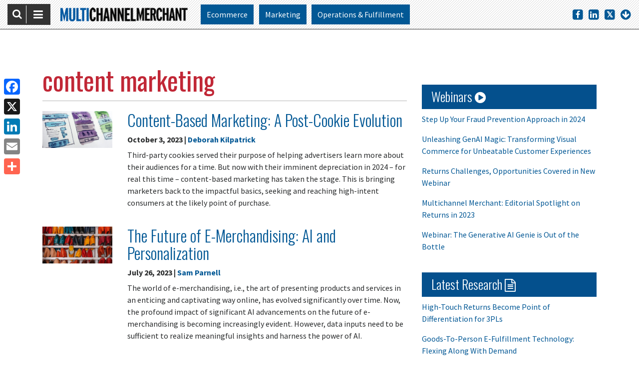

--- FILE ---
content_type: text/html; charset=UTF-8
request_url: https://multichannelmerchant.com/topic/content-marketing/
body_size: 40309
content:
<!doctype html>
<html lang="en-US">
  <head>
  <meta charset="utf-8">
  <meta http-equiv="x-ua-compatible" content="ie=edge"><script type="text/javascript">(window.NREUM||(NREUM={})).init={privacy:{cookies_enabled:true},ajax:{deny_list:[]},session_trace:{sampling_rate:0.0,mode:"FIXED_RATE",enabled:true,error_sampling_rate:0.0},feature_flags:["soft_nav"],distributed_tracing:{enabled:true}};(window.NREUM||(NREUM={})).loader_config={agentID:"394135160",accountID:"2520196",trustKey:"66686",xpid:"VgMFUVdaDhADXVVTBQQCVlw=",licenseKey:"a9eb7a04d3",applicationID:"394125508",browserID:"394135160"};;/*! For license information please see nr-loader-spa-1.308.0.min.js.LICENSE.txt */
(()=>{var e,t,r={384:(e,t,r)=>{"use strict";r.d(t,{NT:()=>a,US:()=>u,Zm:()=>o,bQ:()=>d,dV:()=>c,pV:()=>l});var n=r(6154),i=r(1863),s=r(1910);const a={beacon:"bam.nr-data.net",errorBeacon:"bam.nr-data.net"};function o(){return n.gm.NREUM||(n.gm.NREUM={}),void 0===n.gm.newrelic&&(n.gm.newrelic=n.gm.NREUM),n.gm.NREUM}function c(){let e=o();return e.o||(e.o={ST:n.gm.setTimeout,SI:n.gm.setImmediate||n.gm.setInterval,CT:n.gm.clearTimeout,XHR:n.gm.XMLHttpRequest,REQ:n.gm.Request,EV:n.gm.Event,PR:n.gm.Promise,MO:n.gm.MutationObserver,FETCH:n.gm.fetch,WS:n.gm.WebSocket},(0,s.i)(...Object.values(e.o))),e}function d(e,t){let r=o();r.initializedAgents??={},t.initializedAt={ms:(0,i.t)(),date:new Date},r.initializedAgents[e]=t}function u(e,t){o()[e]=t}function l(){return function(){let e=o();const t=e.info||{};e.info={beacon:a.beacon,errorBeacon:a.errorBeacon,...t}}(),function(){let e=o();const t=e.init||{};e.init={...t}}(),c(),function(){let e=o();const t=e.loader_config||{};e.loader_config={...t}}(),o()}},782:(e,t,r)=>{"use strict";r.d(t,{T:()=>n});const n=r(860).K7.pageViewTiming},860:(e,t,r)=>{"use strict";r.d(t,{$J:()=>u,K7:()=>c,P3:()=>d,XX:()=>i,Yy:()=>o,df:()=>s,qY:()=>n,v4:()=>a});const n="events",i="jserrors",s="browser/blobs",a="rum",o="browser/logs",c={ajax:"ajax",genericEvents:"generic_events",jserrors:i,logging:"logging",metrics:"metrics",pageAction:"page_action",pageViewEvent:"page_view_event",pageViewTiming:"page_view_timing",sessionReplay:"session_replay",sessionTrace:"session_trace",softNav:"soft_navigations",spa:"spa"},d={[c.pageViewEvent]:1,[c.pageViewTiming]:2,[c.metrics]:3,[c.jserrors]:4,[c.spa]:5,[c.ajax]:6,[c.sessionTrace]:7,[c.softNav]:8,[c.sessionReplay]:9,[c.logging]:10,[c.genericEvents]:11},u={[c.pageViewEvent]:a,[c.pageViewTiming]:n,[c.ajax]:n,[c.spa]:n,[c.softNav]:n,[c.metrics]:i,[c.jserrors]:i,[c.sessionTrace]:s,[c.sessionReplay]:s,[c.logging]:o,[c.genericEvents]:"ins"}},944:(e,t,r)=>{"use strict";r.d(t,{R:()=>i});var n=r(3241);function i(e,t){"function"==typeof console.debug&&(console.debug("New Relic Warning: https://github.com/newrelic/newrelic-browser-agent/blob/main/docs/warning-codes.md#".concat(e),t),(0,n.W)({agentIdentifier:null,drained:null,type:"data",name:"warn",feature:"warn",data:{code:e,secondary:t}}))}},993:(e,t,r)=>{"use strict";r.d(t,{A$:()=>s,ET:()=>a,TZ:()=>o,p_:()=>i});var n=r(860);const i={ERROR:"ERROR",WARN:"WARN",INFO:"INFO",DEBUG:"DEBUG",TRACE:"TRACE"},s={OFF:0,ERROR:1,WARN:2,INFO:3,DEBUG:4,TRACE:5},a="log",o=n.K7.logging},1541:(e,t,r)=>{"use strict";r.d(t,{U:()=>i,f:()=>n});const n={MFE:"MFE",BA:"BA"};function i(e,t){if(2!==t?.harvestEndpointVersion)return{};const r=t.agentRef.runtime.appMetadata.agents[0].entityGuid;return e?{"source.id":e.id,"source.name":e.name,"source.type":e.type,"parent.id":e.parent?.id||r,"parent.type":e.parent?.type||n.BA}:{"entity.guid":r,appId:t.agentRef.info.applicationID}}},1687:(e,t,r)=>{"use strict";r.d(t,{Ak:()=>d,Ze:()=>h,x3:()=>u});var n=r(3241),i=r(7836),s=r(3606),a=r(860),o=r(2646);const c={};function d(e,t){const r={staged:!1,priority:a.P3[t]||0};l(e),c[e].get(t)||c[e].set(t,r)}function u(e,t){e&&c[e]&&(c[e].get(t)&&c[e].delete(t),p(e,t,!1),c[e].size&&f(e))}function l(e){if(!e)throw new Error("agentIdentifier required");c[e]||(c[e]=new Map)}function h(e="",t="feature",r=!1){if(l(e),!e||!c[e].get(t)||r)return p(e,t);c[e].get(t).staged=!0,f(e)}function f(e){const t=Array.from(c[e]);t.every(([e,t])=>t.staged)&&(t.sort((e,t)=>e[1].priority-t[1].priority),t.forEach(([t])=>{c[e].delete(t),p(e,t)}))}function p(e,t,r=!0){const a=e?i.ee.get(e):i.ee,c=s.i.handlers;if(!a.aborted&&a.backlog&&c){if((0,n.W)({agentIdentifier:e,type:"lifecycle",name:"drain",feature:t}),r){const e=a.backlog[t],r=c[t];if(r){for(let t=0;e&&t<e.length;++t)g(e[t],r);Object.entries(r).forEach(([e,t])=>{Object.values(t||{}).forEach(t=>{t[0]?.on&&t[0]?.context()instanceof o.y&&t[0].on(e,t[1])})})}}a.isolatedBacklog||delete c[t],a.backlog[t]=null,a.emit("drain-"+t,[])}}function g(e,t){var r=e[1];Object.values(t[r]||{}).forEach(t=>{var r=e[0];if(t[0]===r){var n=t[1],i=e[3],s=e[2];n.apply(i,s)}})}},1738:(e,t,r)=>{"use strict";r.d(t,{U:()=>f,Y:()=>h});var n=r(3241),i=r(9908),s=r(1863),a=r(944),o=r(5701),c=r(3969),d=r(8362),u=r(860),l=r(4261);function h(e,t,r,s){const h=s||r;!h||h[e]&&h[e]!==d.d.prototype[e]||(h[e]=function(){(0,i.p)(c.xV,["API/"+e+"/called"],void 0,u.K7.metrics,r.ee),(0,n.W)({agentIdentifier:r.agentIdentifier,drained:!!o.B?.[r.agentIdentifier],type:"data",name:"api",feature:l.Pl+e,data:{}});try{return t.apply(this,arguments)}catch(e){(0,a.R)(23,e)}})}function f(e,t,r,n,a){const o=e.info;null===r?delete o.jsAttributes[t]:o.jsAttributes[t]=r,(a||null===r)&&(0,i.p)(l.Pl+n,[(0,s.t)(),t,r],void 0,"session",e.ee)}},1741:(e,t,r)=>{"use strict";r.d(t,{W:()=>s});var n=r(944),i=r(4261);class s{#e(e,...t){if(this[e]!==s.prototype[e])return this[e](...t);(0,n.R)(35,e)}addPageAction(e,t){return this.#e(i.hG,e,t)}register(e){return this.#e(i.eY,e)}recordCustomEvent(e,t){return this.#e(i.fF,e,t)}setPageViewName(e,t){return this.#e(i.Fw,e,t)}setCustomAttribute(e,t,r){return this.#e(i.cD,e,t,r)}noticeError(e,t){return this.#e(i.o5,e,t)}setUserId(e,t=!1){return this.#e(i.Dl,e,t)}setApplicationVersion(e){return this.#e(i.nb,e)}setErrorHandler(e){return this.#e(i.bt,e)}addRelease(e,t){return this.#e(i.k6,e,t)}log(e,t){return this.#e(i.$9,e,t)}start(){return this.#e(i.d3)}finished(e){return this.#e(i.BL,e)}recordReplay(){return this.#e(i.CH)}pauseReplay(){return this.#e(i.Tb)}addToTrace(e){return this.#e(i.U2,e)}setCurrentRouteName(e){return this.#e(i.PA,e)}interaction(e){return this.#e(i.dT,e)}wrapLogger(e,t,r){return this.#e(i.Wb,e,t,r)}measure(e,t){return this.#e(i.V1,e,t)}consent(e){return this.#e(i.Pv,e)}}},1863:(e,t,r)=>{"use strict";function n(){return Math.floor(performance.now())}r.d(t,{t:()=>n})},1910:(e,t,r)=>{"use strict";r.d(t,{i:()=>s});var n=r(944);const i=new Map;function s(...e){return e.every(e=>{if(i.has(e))return i.get(e);const t="function"==typeof e?e.toString():"",r=t.includes("[native code]"),s=t.includes("nrWrapper");return r||s||(0,n.R)(64,e?.name||t),i.set(e,r),r})}},2555:(e,t,r)=>{"use strict";r.d(t,{D:()=>o,f:()=>a});var n=r(384),i=r(8122);const s={beacon:n.NT.beacon,errorBeacon:n.NT.errorBeacon,licenseKey:void 0,applicationID:void 0,sa:void 0,queueTime:void 0,applicationTime:void 0,ttGuid:void 0,user:void 0,account:void 0,product:void 0,extra:void 0,jsAttributes:{},userAttributes:void 0,atts:void 0,transactionName:void 0,tNamePlain:void 0};function a(e){try{return!!e.licenseKey&&!!e.errorBeacon&&!!e.applicationID}catch(e){return!1}}const o=e=>(0,i.a)(e,s)},2614:(e,t,r)=>{"use strict";r.d(t,{BB:()=>a,H3:()=>n,g:()=>d,iL:()=>c,tS:()=>o,uh:()=>i,wk:()=>s});const n="NRBA",i="SESSION",s=144e5,a=18e5,o={STARTED:"session-started",PAUSE:"session-pause",RESET:"session-reset",RESUME:"session-resume",UPDATE:"session-update"},c={SAME_TAB:"same-tab",CROSS_TAB:"cross-tab"},d={OFF:0,FULL:1,ERROR:2}},2646:(e,t,r)=>{"use strict";r.d(t,{y:()=>n});class n{constructor(e){this.contextId=e}}},2843:(e,t,r)=>{"use strict";r.d(t,{G:()=>s,u:()=>i});var n=r(3878);function i(e,t=!1,r,i){(0,n.DD)("visibilitychange",function(){if(t)return void("hidden"===document.visibilityState&&e());e(document.visibilityState)},r,i)}function s(e,t,r){(0,n.sp)("pagehide",e,t,r)}},3241:(e,t,r)=>{"use strict";r.d(t,{W:()=>s});var n=r(6154);const i="newrelic";function s(e={}){try{n.gm.dispatchEvent(new CustomEvent(i,{detail:e}))}catch(e){}}},3304:(e,t,r)=>{"use strict";r.d(t,{A:()=>s});var n=r(7836);const i=()=>{const e=new WeakSet;return(t,r)=>{if("object"==typeof r&&null!==r){if(e.has(r))return;e.add(r)}return r}};function s(e){try{return JSON.stringify(e,i())??""}catch(e){try{n.ee.emit("internal-error",[e])}catch(e){}return""}}},3333:(e,t,r)=>{"use strict";r.d(t,{$v:()=>u,TZ:()=>n,Xh:()=>c,Zp:()=>i,kd:()=>d,mq:()=>o,nf:()=>a,qN:()=>s});const n=r(860).K7.genericEvents,i=["auxclick","click","copy","keydown","paste","scrollend"],s=["focus","blur"],a=4,o=1e3,c=2e3,d=["PageAction","UserAction","BrowserPerformance"],u={RESOURCES:"experimental.resources",REGISTER:"register"}},3434:(e,t,r)=>{"use strict";r.d(t,{Jt:()=>s,YM:()=>d});var n=r(7836),i=r(5607);const s="nr@original:".concat(i.W),a=50;var o=Object.prototype.hasOwnProperty,c=!1;function d(e,t){return e||(e=n.ee),r.inPlace=function(e,t,n,i,s){n||(n="");const a="-"===n.charAt(0);for(let o=0;o<t.length;o++){const c=t[o],d=e[c];l(d)||(e[c]=r(d,a?c+n:n,i,c,s))}},r.flag=s,r;function r(t,r,n,c,d){return l(t)?t:(r||(r=""),nrWrapper[s]=t,function(e,t,r){if(Object.defineProperty&&Object.keys)try{return Object.keys(e).forEach(function(r){Object.defineProperty(t,r,{get:function(){return e[r]},set:function(t){return e[r]=t,t}})}),t}catch(e){u([e],r)}for(var n in e)o.call(e,n)&&(t[n]=e[n])}(t,nrWrapper,e),nrWrapper);function nrWrapper(){var s,o,l,h;let f;try{o=this,s=[...arguments],l="function"==typeof n?n(s,o):n||{}}catch(t){u([t,"",[s,o,c],l],e)}i(r+"start",[s,o,c],l,d);const p=performance.now();let g;try{return h=t.apply(o,s),g=performance.now(),h}catch(e){throw g=performance.now(),i(r+"err",[s,o,e],l,d),f=e,f}finally{const e=g-p,t={start:p,end:g,duration:e,isLongTask:e>=a,methodName:c,thrownError:f};t.isLongTask&&i("long-task",[t,o],l,d),i(r+"end",[s,o,h],l,d)}}}function i(r,n,i,s){if(!c||t){var a=c;c=!0;try{e.emit(r,n,i,t,s)}catch(t){u([t,r,n,i],e)}c=a}}}function u(e,t){t||(t=n.ee);try{t.emit("internal-error",e)}catch(e){}}function l(e){return!(e&&"function"==typeof e&&e.apply&&!e[s])}},3606:(e,t,r)=>{"use strict";r.d(t,{i:()=>s});var n=r(9908);s.on=a;var i=s.handlers={};function s(e,t,r,s){a(s||n.d,i,e,t,r)}function a(e,t,r,i,s){s||(s="feature"),e||(e=n.d);var a=t[s]=t[s]||{};(a[r]=a[r]||[]).push([e,i])}},3738:(e,t,r)=>{"use strict";r.d(t,{He:()=>i,Kp:()=>o,Lc:()=>d,Rz:()=>u,TZ:()=>n,bD:()=>s,d3:()=>a,jx:()=>l,sl:()=>h,uP:()=>c});const n=r(860).K7.sessionTrace,i="bstResource",s="resource",a="-start",o="-end",c="fn"+a,d="fn"+o,u="pushState",l=1e3,h=3e4},3785:(e,t,r)=>{"use strict";r.d(t,{R:()=>c,b:()=>d});var n=r(9908),i=r(1863),s=r(860),a=r(3969),o=r(993);function c(e,t,r={},c=o.p_.INFO,d=!0,u,l=(0,i.t)()){(0,n.p)(a.xV,["API/logging/".concat(c.toLowerCase(),"/called")],void 0,s.K7.metrics,e),(0,n.p)(o.ET,[l,t,r,c,d,u],void 0,s.K7.logging,e)}function d(e){return"string"==typeof e&&Object.values(o.p_).some(t=>t===e.toUpperCase().trim())}},3878:(e,t,r)=>{"use strict";function n(e,t){return{capture:e,passive:!1,signal:t}}function i(e,t,r=!1,i){window.addEventListener(e,t,n(r,i))}function s(e,t,r=!1,i){document.addEventListener(e,t,n(r,i))}r.d(t,{DD:()=>s,jT:()=>n,sp:()=>i})},3962:(e,t,r)=>{"use strict";r.d(t,{AM:()=>a,O2:()=>l,OV:()=>s,Qu:()=>h,TZ:()=>c,ih:()=>f,pP:()=>o,t1:()=>u,tC:()=>i,wD:()=>d});var n=r(860);const i=["click","keydown","submit"],s="popstate",a="api",o="initialPageLoad",c=n.K7.softNav,d=5e3,u=500,l={INITIAL_PAGE_LOAD:"",ROUTE_CHANGE:1,UNSPECIFIED:2},h={INTERACTION:1,AJAX:2,CUSTOM_END:3,CUSTOM_TRACER:4},f={IP:"in progress",PF:"pending finish",FIN:"finished",CAN:"cancelled"}},3969:(e,t,r)=>{"use strict";r.d(t,{TZ:()=>n,XG:()=>o,rs:()=>i,xV:()=>a,z_:()=>s});const n=r(860).K7.metrics,i="sm",s="cm",a="storeSupportabilityMetrics",o="storeEventMetrics"},4234:(e,t,r)=>{"use strict";r.d(t,{W:()=>s});var n=r(7836),i=r(1687);class s{constructor(e,t){this.agentIdentifier=e,this.ee=n.ee.get(e),this.featureName=t,this.blocked=!1}deregisterDrain(){(0,i.x3)(this.agentIdentifier,this.featureName)}}},4261:(e,t,r)=>{"use strict";r.d(t,{$9:()=>u,BL:()=>c,CH:()=>p,Dl:()=>R,Fw:()=>w,PA:()=>v,Pl:()=>n,Pv:()=>A,Tb:()=>h,U2:()=>a,V1:()=>E,Wb:()=>T,bt:()=>y,cD:()=>b,d3:()=>x,dT:()=>d,eY:()=>g,fF:()=>f,hG:()=>s,hw:()=>i,k6:()=>o,nb:()=>m,o5:()=>l});const n="api-",i=n+"ixn-",s="addPageAction",a="addToTrace",o="addRelease",c="finished",d="interaction",u="log",l="noticeError",h="pauseReplay",f="recordCustomEvent",p="recordReplay",g="register",m="setApplicationVersion",v="setCurrentRouteName",b="setCustomAttribute",y="setErrorHandler",w="setPageViewName",R="setUserId",x="start",T="wrapLogger",E="measure",A="consent"},5205:(e,t,r)=>{"use strict";r.d(t,{j:()=>S});var n=r(384),i=r(1741);var s=r(2555),a=r(3333);const o=e=>{if(!e||"string"!=typeof e)return!1;try{document.createDocumentFragment().querySelector(e)}catch{return!1}return!0};var c=r(2614),d=r(944),u=r(8122);const l="[data-nr-mask]",h=e=>(0,u.a)(e,(()=>{const e={feature_flags:[],experimental:{allow_registered_children:!1,resources:!1},mask_selector:"*",block_selector:"[data-nr-block]",mask_input_options:{color:!1,date:!1,"datetime-local":!1,email:!1,month:!1,number:!1,range:!1,search:!1,tel:!1,text:!1,time:!1,url:!1,week:!1,textarea:!1,select:!1,password:!0}};return{ajax:{deny_list:void 0,block_internal:!0,enabled:!0,autoStart:!0},api:{get allow_registered_children(){return e.feature_flags.includes(a.$v.REGISTER)||e.experimental.allow_registered_children},set allow_registered_children(t){e.experimental.allow_registered_children=t},duplicate_registered_data:!1},browser_consent_mode:{enabled:!1},distributed_tracing:{enabled:void 0,exclude_newrelic_header:void 0,cors_use_newrelic_header:void 0,cors_use_tracecontext_headers:void 0,allowed_origins:void 0},get feature_flags(){return e.feature_flags},set feature_flags(t){e.feature_flags=t},generic_events:{enabled:!0,autoStart:!0},harvest:{interval:30},jserrors:{enabled:!0,autoStart:!0},logging:{enabled:!0,autoStart:!0},metrics:{enabled:!0,autoStart:!0},obfuscate:void 0,page_action:{enabled:!0},page_view_event:{enabled:!0,autoStart:!0},page_view_timing:{enabled:!0,autoStart:!0},performance:{capture_marks:!1,capture_measures:!1,capture_detail:!0,resources:{get enabled(){return e.feature_flags.includes(a.$v.RESOURCES)||e.experimental.resources},set enabled(t){e.experimental.resources=t},asset_types:[],first_party_domains:[],ignore_newrelic:!0}},privacy:{cookies_enabled:!0},proxy:{assets:void 0,beacon:void 0},session:{expiresMs:c.wk,inactiveMs:c.BB},session_replay:{autoStart:!0,enabled:!1,preload:!1,sampling_rate:10,error_sampling_rate:100,collect_fonts:!1,inline_images:!1,fix_stylesheets:!0,mask_all_inputs:!0,get mask_text_selector(){return e.mask_selector},set mask_text_selector(t){o(t)?e.mask_selector="".concat(t,",").concat(l):""===t||null===t?e.mask_selector=l:(0,d.R)(5,t)},get block_class(){return"nr-block"},get ignore_class(){return"nr-ignore"},get mask_text_class(){return"nr-mask"},get block_selector(){return e.block_selector},set block_selector(t){o(t)?e.block_selector+=",".concat(t):""!==t&&(0,d.R)(6,t)},get mask_input_options(){return e.mask_input_options},set mask_input_options(t){t&&"object"==typeof t?e.mask_input_options={...t,password:!0}:(0,d.R)(7,t)}},session_trace:{enabled:!0,autoStart:!0},soft_navigations:{enabled:!0,autoStart:!0},spa:{enabled:!0,autoStart:!0},ssl:void 0,user_actions:{enabled:!0,elementAttributes:["id","className","tagName","type"]}}})());var f=r(6154),p=r(9324);let g=0;const m={buildEnv:p.F3,distMethod:p.Xs,version:p.xv,originTime:f.WN},v={consented:!1},b={appMetadata:{},get consented(){return this.session?.state?.consent||v.consented},set consented(e){v.consented=e},customTransaction:void 0,denyList:void 0,disabled:!1,harvester:void 0,isolatedBacklog:!1,isRecording:!1,loaderType:void 0,maxBytes:3e4,obfuscator:void 0,onerror:void 0,ptid:void 0,releaseIds:{},session:void 0,timeKeeper:void 0,registeredEntities:[],jsAttributesMetadata:{bytes:0},get harvestCount(){return++g}},y=e=>{const t=(0,u.a)(e,b),r=Object.keys(m).reduce((e,t)=>(e[t]={value:m[t],writable:!1,configurable:!0,enumerable:!0},e),{});return Object.defineProperties(t,r)};var w=r(5701);const R=e=>{const t=e.startsWith("http");e+="/",r.p=t?e:"https://"+e};var x=r(7836),T=r(3241);const E={accountID:void 0,trustKey:void 0,agentID:void 0,licenseKey:void 0,applicationID:void 0,xpid:void 0},A=e=>(0,u.a)(e,E),_=new Set;function S(e,t={},r,a){let{init:o,info:c,loader_config:d,runtime:u={},exposed:l=!0}=t;if(!c){const e=(0,n.pV)();o=e.init,c=e.info,d=e.loader_config}e.init=h(o||{}),e.loader_config=A(d||{}),c.jsAttributes??={},f.bv&&(c.jsAttributes.isWorker=!0),e.info=(0,s.D)(c);const p=e.init,g=[c.beacon,c.errorBeacon];_.has(e.agentIdentifier)||(p.proxy.assets&&(R(p.proxy.assets),g.push(p.proxy.assets)),p.proxy.beacon&&g.push(p.proxy.beacon),e.beacons=[...g],function(e){const t=(0,n.pV)();Object.getOwnPropertyNames(i.W.prototype).forEach(r=>{const n=i.W.prototype[r];if("function"!=typeof n||"constructor"===n)return;let s=t[r];e[r]&&!1!==e.exposed&&"micro-agent"!==e.runtime?.loaderType&&(t[r]=(...t)=>{const n=e[r](...t);return s?s(...t):n})})}(e),(0,n.US)("activatedFeatures",w.B)),u.denyList=[...p.ajax.deny_list||[],...p.ajax.block_internal?g:[]],u.ptid=e.agentIdentifier,u.loaderType=r,e.runtime=y(u),_.has(e.agentIdentifier)||(e.ee=x.ee.get(e.agentIdentifier),e.exposed=l,(0,T.W)({agentIdentifier:e.agentIdentifier,drained:!!w.B?.[e.agentIdentifier],type:"lifecycle",name:"initialize",feature:void 0,data:e.config})),_.add(e.agentIdentifier)}},5270:(e,t,r)=>{"use strict";r.d(t,{Aw:()=>a,SR:()=>s,rF:()=>o});var n=r(384),i=r(7767);function s(e){return!!(0,n.dV)().o.MO&&(0,i.V)(e)&&!0===e?.session_trace.enabled}function a(e){return!0===e?.session_replay.preload&&s(e)}function o(e,t){try{if("string"==typeof t?.type){if("password"===t.type.toLowerCase())return"*".repeat(e?.length||0);if(void 0!==t?.dataset?.nrUnmask||t?.classList?.contains("nr-unmask"))return e}}catch(e){}return"string"==typeof e?e.replace(/[\S]/g,"*"):"*".repeat(e?.length||0)}},5289:(e,t,r)=>{"use strict";r.d(t,{GG:()=>a,Qr:()=>c,sB:()=>o});var n=r(3878),i=r(6389);function s(){return"undefined"==typeof document||"complete"===document.readyState}function a(e,t){if(s())return e();const r=(0,i.J)(e),a=setInterval(()=>{s()&&(clearInterval(a),r())},500);(0,n.sp)("load",r,t)}function o(e){if(s())return e();(0,n.DD)("DOMContentLoaded",e)}function c(e){if(s())return e();(0,n.sp)("popstate",e)}},5607:(e,t,r)=>{"use strict";r.d(t,{W:()=>n});const n=(0,r(9566).bz)()},5701:(e,t,r)=>{"use strict";r.d(t,{B:()=>s,t:()=>a});var n=r(3241);const i=new Set,s={};function a(e,t){const r=t.agentIdentifier;s[r]??={},e&&"object"==typeof e&&(i.has(r)||(t.ee.emit("rumresp",[e]),s[r]=e,i.add(r),(0,n.W)({agentIdentifier:r,loaded:!0,drained:!0,type:"lifecycle",name:"load",feature:void 0,data:e})))}},6154:(e,t,r)=>{"use strict";r.d(t,{OF:()=>d,RI:()=>i,WN:()=>h,bv:()=>s,eN:()=>f,gm:()=>a,lR:()=>l,m:()=>c,mw:()=>o,sb:()=>u});var n=r(1863);const i="undefined"!=typeof window&&!!window.document,s="undefined"!=typeof WorkerGlobalScope&&("undefined"!=typeof self&&self instanceof WorkerGlobalScope&&self.navigator instanceof WorkerNavigator||"undefined"!=typeof globalThis&&globalThis instanceof WorkerGlobalScope&&globalThis.navigator instanceof WorkerNavigator),a=i?window:"undefined"!=typeof WorkerGlobalScope&&("undefined"!=typeof self&&self instanceof WorkerGlobalScope&&self||"undefined"!=typeof globalThis&&globalThis instanceof WorkerGlobalScope&&globalThis),o=Boolean("hidden"===a?.document?.visibilityState),c=""+a?.location,d=/iPad|iPhone|iPod/.test(a.navigator?.userAgent),u=d&&"undefined"==typeof SharedWorker,l=(()=>{const e=a.navigator?.userAgent?.match(/Firefox[/\s](\d+\.\d+)/);return Array.isArray(e)&&e.length>=2?+e[1]:0})(),h=Date.now()-(0,n.t)(),f=()=>"undefined"!=typeof PerformanceNavigationTiming&&a?.performance?.getEntriesByType("navigation")?.[0]?.responseStart},6344:(e,t,r)=>{"use strict";r.d(t,{BB:()=>u,Qb:()=>l,TZ:()=>i,Ug:()=>a,Vh:()=>s,_s:()=>o,bc:()=>d,yP:()=>c});var n=r(2614);const i=r(860).K7.sessionReplay,s="errorDuringReplay",a=.12,o={DomContentLoaded:0,Load:1,FullSnapshot:2,IncrementalSnapshot:3,Meta:4,Custom:5},c={[n.g.ERROR]:15e3,[n.g.FULL]:3e5,[n.g.OFF]:0},d={RESET:{message:"Session was reset",sm:"Reset"},IMPORT:{message:"Recorder failed to import",sm:"Import"},TOO_MANY:{message:"429: Too Many Requests",sm:"Too-Many"},TOO_BIG:{message:"Payload was too large",sm:"Too-Big"},CROSS_TAB:{message:"Session Entity was set to OFF on another tab",sm:"Cross-Tab"},ENTITLEMENTS:{message:"Session Replay is not allowed and will not be started",sm:"Entitlement"}},u=5e3,l={API:"api",RESUME:"resume",SWITCH_TO_FULL:"switchToFull",INITIALIZE:"initialize",PRELOAD:"preload"}},6389:(e,t,r)=>{"use strict";function n(e,t=500,r={}){const n=r?.leading||!1;let i;return(...r)=>{n&&void 0===i&&(e.apply(this,r),i=setTimeout(()=>{i=clearTimeout(i)},t)),n||(clearTimeout(i),i=setTimeout(()=>{e.apply(this,r)},t))}}function i(e){let t=!1;return(...r)=>{t||(t=!0,e.apply(this,r))}}r.d(t,{J:()=>i,s:()=>n})},6630:(e,t,r)=>{"use strict";r.d(t,{T:()=>n});const n=r(860).K7.pageViewEvent},6774:(e,t,r)=>{"use strict";r.d(t,{T:()=>n});const n=r(860).K7.jserrors},7295:(e,t,r)=>{"use strict";r.d(t,{Xv:()=>a,gX:()=>i,iW:()=>s});var n=[];function i(e){if(!e||s(e))return!1;if(0===n.length)return!0;if("*"===n[0].hostname)return!1;for(var t=0;t<n.length;t++){var r=n[t];if(r.hostname.test(e.hostname)&&r.pathname.test(e.pathname))return!1}return!0}function s(e){return void 0===e.hostname}function a(e){if(n=[],e&&e.length)for(var t=0;t<e.length;t++){let r=e[t];if(!r)continue;if("*"===r)return void(n=[{hostname:"*"}]);0===r.indexOf("http://")?r=r.substring(7):0===r.indexOf("https://")&&(r=r.substring(8));const i=r.indexOf("/");let s,a;i>0?(s=r.substring(0,i),a=r.substring(i)):(s=r,a="*");let[c]=s.split(":");n.push({hostname:o(c),pathname:o(a,!0)})}}function o(e,t=!1){const r=e.replace(/[.+?^${}()|[\]\\]/g,e=>"\\"+e).replace(/\*/g,".*?");return new RegExp((t?"^":"")+r+"$")}},7485:(e,t,r)=>{"use strict";r.d(t,{D:()=>i});var n=r(6154);function i(e){if(0===(e||"").indexOf("data:"))return{protocol:"data"};try{const t=new URL(e,location.href),r={port:t.port,hostname:t.hostname,pathname:t.pathname,search:t.search,protocol:t.protocol.slice(0,t.protocol.indexOf(":")),sameOrigin:t.protocol===n.gm?.location?.protocol&&t.host===n.gm?.location?.host};return r.port&&""!==r.port||("http:"===t.protocol&&(r.port="80"),"https:"===t.protocol&&(r.port="443")),r.pathname&&""!==r.pathname?r.pathname.startsWith("/")||(r.pathname="/".concat(r.pathname)):r.pathname="/",r}catch(e){return{}}}},7699:(e,t,r)=>{"use strict";r.d(t,{It:()=>s,KC:()=>o,No:()=>i,qh:()=>a});var n=r(860);const i=16e3,s=1e6,a="SESSION_ERROR",o={[n.K7.logging]:!0,[n.K7.genericEvents]:!1,[n.K7.jserrors]:!1,[n.K7.ajax]:!1}},7767:(e,t,r)=>{"use strict";r.d(t,{V:()=>i});var n=r(6154);const i=e=>n.RI&&!0===e?.privacy.cookies_enabled},7836:(e,t,r)=>{"use strict";r.d(t,{P:()=>o,ee:()=>c});var n=r(384),i=r(8990),s=r(2646),a=r(5607);const o="nr@context:".concat(a.W),c=function e(t,r){var n={},a={},u={},l=!1;try{l=16===r.length&&d.initializedAgents?.[r]?.runtime.isolatedBacklog}catch(e){}var h={on:p,addEventListener:p,removeEventListener:function(e,t){var r=n[e];if(!r)return;for(var i=0;i<r.length;i++)r[i]===t&&r.splice(i,1)},emit:function(e,r,n,i,s){!1!==s&&(s=!0);if(c.aborted&&!i)return;t&&s&&t.emit(e,r,n);var o=f(n);g(e).forEach(e=>{e.apply(o,r)});var d=v()[a[e]];d&&d.push([h,e,r,o]);return o},get:m,listeners:g,context:f,buffer:function(e,t){const r=v();if(t=t||"feature",h.aborted)return;Object.entries(e||{}).forEach(([e,n])=>{a[n]=t,t in r||(r[t]=[])})},abort:function(){h._aborted=!0,Object.keys(h.backlog).forEach(e=>{delete h.backlog[e]})},isBuffering:function(e){return!!v()[a[e]]},debugId:r,backlog:l?{}:t&&"object"==typeof t.backlog?t.backlog:{},isolatedBacklog:l};return Object.defineProperty(h,"aborted",{get:()=>{let e=h._aborted||!1;return e||(t&&(e=t.aborted),e)}}),h;function f(e){return e&&e instanceof s.y?e:e?(0,i.I)(e,o,()=>new s.y(o)):new s.y(o)}function p(e,t){n[e]=g(e).concat(t)}function g(e){return n[e]||[]}function m(t){return u[t]=u[t]||e(h,t)}function v(){return h.backlog}}(void 0,"globalEE"),d=(0,n.Zm)();d.ee||(d.ee=c)},8122:(e,t,r)=>{"use strict";r.d(t,{a:()=>i});var n=r(944);function i(e,t){try{if(!e||"object"!=typeof e)return(0,n.R)(3);if(!t||"object"!=typeof t)return(0,n.R)(4);const r=Object.create(Object.getPrototypeOf(t),Object.getOwnPropertyDescriptors(t)),s=0===Object.keys(r).length?e:r;for(let a in s)if(void 0!==e[a])try{if(null===e[a]){r[a]=null;continue}Array.isArray(e[a])&&Array.isArray(t[a])?r[a]=Array.from(new Set([...e[a],...t[a]])):"object"==typeof e[a]&&"object"==typeof t[a]?r[a]=i(e[a],t[a]):r[a]=e[a]}catch(e){r[a]||(0,n.R)(1,e)}return r}catch(e){(0,n.R)(2,e)}}},8139:(e,t,r)=>{"use strict";r.d(t,{u:()=>h});var n=r(7836),i=r(3434),s=r(8990),a=r(6154);const o={},c=a.gm.XMLHttpRequest,d="addEventListener",u="removeEventListener",l="nr@wrapped:".concat(n.P);function h(e){var t=function(e){return(e||n.ee).get("events")}(e);if(o[t.debugId]++)return t;o[t.debugId]=1;var r=(0,i.YM)(t,!0);function h(e){r.inPlace(e,[d,u],"-",p)}function p(e,t){return e[1]}return"getPrototypeOf"in Object&&(a.RI&&f(document,h),c&&f(c.prototype,h),f(a.gm,h)),t.on(d+"-start",function(e,t){var n=e[1];if(null!==n&&("function"==typeof n||"object"==typeof n)&&"newrelic"!==e[0]){var i=(0,s.I)(n,l,function(){var e={object:function(){if("function"!=typeof n.handleEvent)return;return n.handleEvent.apply(n,arguments)},function:n}[typeof n];return e?r(e,"fn-",null,e.name||"anonymous"):n});this.wrapped=e[1]=i}}),t.on(u+"-start",function(e){e[1]=this.wrapped||e[1]}),t}function f(e,t,...r){let n=e;for(;"object"==typeof n&&!Object.prototype.hasOwnProperty.call(n,d);)n=Object.getPrototypeOf(n);n&&t(n,...r)}},8362:(e,t,r)=>{"use strict";r.d(t,{d:()=>s});var n=r(9566),i=r(1741);class s extends i.W{agentIdentifier=(0,n.LA)(16)}},8374:(e,t,r)=>{r.nc=(()=>{try{return document?.currentScript?.nonce}catch(e){}return""})()},8990:(e,t,r)=>{"use strict";r.d(t,{I:()=>i});var n=Object.prototype.hasOwnProperty;function i(e,t,r){if(n.call(e,t))return e[t];var i=r();if(Object.defineProperty&&Object.keys)try{return Object.defineProperty(e,t,{value:i,writable:!0,enumerable:!1}),i}catch(e){}return e[t]=i,i}},9119:(e,t,r)=>{"use strict";r.d(t,{L:()=>s});var n=/([^?#]*)[^#]*(#[^?]*|$).*/,i=/([^?#]*)().*/;function s(e,t){return e?e.replace(t?n:i,"$1$2"):e}},9300:(e,t,r)=>{"use strict";r.d(t,{T:()=>n});const n=r(860).K7.ajax},9324:(e,t,r)=>{"use strict";r.d(t,{AJ:()=>a,F3:()=>i,Xs:()=>s,Yq:()=>o,xv:()=>n});const n="1.308.0",i="PROD",s="CDN",a="@newrelic/rrweb",o="1.0.1"},9566:(e,t,r)=>{"use strict";r.d(t,{LA:()=>o,ZF:()=>c,bz:()=>a,el:()=>d});var n=r(6154);const i="xxxxxxxx-xxxx-4xxx-yxxx-xxxxxxxxxxxx";function s(e,t){return e?15&e[t]:16*Math.random()|0}function a(){const e=n.gm?.crypto||n.gm?.msCrypto;let t,r=0;return e&&e.getRandomValues&&(t=e.getRandomValues(new Uint8Array(30))),i.split("").map(e=>"x"===e?s(t,r++).toString(16):"y"===e?(3&s()|8).toString(16):e).join("")}function o(e){const t=n.gm?.crypto||n.gm?.msCrypto;let r,i=0;t&&t.getRandomValues&&(r=t.getRandomValues(new Uint8Array(e)));const a=[];for(var o=0;o<e;o++)a.push(s(r,i++).toString(16));return a.join("")}function c(){return o(16)}function d(){return o(32)}},9908:(e,t,r)=>{"use strict";r.d(t,{d:()=>n,p:()=>i});var n=r(7836).ee.get("handle");function i(e,t,r,i,s){s?(s.buffer([e],i),s.emit(e,t,r)):(n.buffer([e],i),n.emit(e,t,r))}}},n={};function i(e){var t=n[e];if(void 0!==t)return t.exports;var s=n[e]={exports:{}};return r[e](s,s.exports,i),s.exports}i.m=r,i.d=(e,t)=>{for(var r in t)i.o(t,r)&&!i.o(e,r)&&Object.defineProperty(e,r,{enumerable:!0,get:t[r]})},i.f={},i.e=e=>Promise.all(Object.keys(i.f).reduce((t,r)=>(i.f[r](e,t),t),[])),i.u=e=>({212:"nr-spa-compressor",249:"nr-spa-recorder",478:"nr-spa"}[e]+"-1.308.0.min.js"),i.o=(e,t)=>Object.prototype.hasOwnProperty.call(e,t),e={},t="NRBA-1.308.0.PROD:",i.l=(r,n,s,a)=>{if(e[r])e[r].push(n);else{var o,c;if(void 0!==s)for(var d=document.getElementsByTagName("script"),u=0;u<d.length;u++){var l=d[u];if(l.getAttribute("src")==r||l.getAttribute("data-webpack")==t+s){o=l;break}}if(!o){c=!0;var h={478:"sha512-RSfSVnmHk59T/uIPbdSE0LPeqcEdF4/+XhfJdBuccH5rYMOEZDhFdtnh6X6nJk7hGpzHd9Ujhsy7lZEz/ORYCQ==",249:"sha512-ehJXhmntm85NSqW4MkhfQqmeKFulra3klDyY0OPDUE+sQ3GokHlPh1pmAzuNy//3j4ac6lzIbmXLvGQBMYmrkg==",212:"sha512-B9h4CR46ndKRgMBcK+j67uSR2RCnJfGefU+A7FrgR/k42ovXy5x/MAVFiSvFxuVeEk/pNLgvYGMp1cBSK/G6Fg=="};(o=document.createElement("script")).charset="utf-8",i.nc&&o.setAttribute("nonce",i.nc),o.setAttribute("data-webpack",t+s),o.src=r,0!==o.src.indexOf(window.location.origin+"/")&&(o.crossOrigin="anonymous"),h[a]&&(o.integrity=h[a])}e[r]=[n];var f=(t,n)=>{o.onerror=o.onload=null,clearTimeout(p);var i=e[r];if(delete e[r],o.parentNode&&o.parentNode.removeChild(o),i&&i.forEach(e=>e(n)),t)return t(n)},p=setTimeout(f.bind(null,void 0,{type:"timeout",target:o}),12e4);o.onerror=f.bind(null,o.onerror),o.onload=f.bind(null,o.onload),c&&document.head.appendChild(o)}},i.r=e=>{"undefined"!=typeof Symbol&&Symbol.toStringTag&&Object.defineProperty(e,Symbol.toStringTag,{value:"Module"}),Object.defineProperty(e,"__esModule",{value:!0})},i.p="https://js-agent.newrelic.com/",(()=>{var e={38:0,788:0};i.f.j=(t,r)=>{var n=i.o(e,t)?e[t]:void 0;if(0!==n)if(n)r.push(n[2]);else{var s=new Promise((r,i)=>n=e[t]=[r,i]);r.push(n[2]=s);var a=i.p+i.u(t),o=new Error;i.l(a,r=>{if(i.o(e,t)&&(0!==(n=e[t])&&(e[t]=void 0),n)){var s=r&&("load"===r.type?"missing":r.type),a=r&&r.target&&r.target.src;o.message="Loading chunk "+t+" failed: ("+s+": "+a+")",o.name="ChunkLoadError",o.type=s,o.request=a,n[1](o)}},"chunk-"+t,t)}};var t=(t,r)=>{var n,s,[a,o,c]=r,d=0;if(a.some(t=>0!==e[t])){for(n in o)i.o(o,n)&&(i.m[n]=o[n]);if(c)c(i)}for(t&&t(r);d<a.length;d++)s=a[d],i.o(e,s)&&e[s]&&e[s][0](),e[s]=0},r=self["webpackChunk:NRBA-1.308.0.PROD"]=self["webpackChunk:NRBA-1.308.0.PROD"]||[];r.forEach(t.bind(null,0)),r.push=t.bind(null,r.push.bind(r))})(),(()=>{"use strict";i(8374);var e=i(8362),t=i(860);const r=Object.values(t.K7);var n=i(5205);var s=i(9908),a=i(1863),o=i(4261),c=i(1738);var d=i(1687),u=i(4234),l=i(5289),h=i(6154),f=i(944),p=i(5270),g=i(7767),m=i(6389),v=i(7699);class b extends u.W{constructor(e,t){super(e.agentIdentifier,t),this.agentRef=e,this.abortHandler=void 0,this.featAggregate=void 0,this.loadedSuccessfully=void 0,this.onAggregateImported=new Promise(e=>{this.loadedSuccessfully=e}),this.deferred=Promise.resolve(),!1===e.init[this.featureName].autoStart?this.deferred=new Promise((t,r)=>{this.ee.on("manual-start-all",(0,m.J)(()=>{(0,d.Ak)(e.agentIdentifier,this.featureName),t()}))}):(0,d.Ak)(e.agentIdentifier,t)}importAggregator(e,t,r={}){if(this.featAggregate)return;const n=async()=>{let n;await this.deferred;try{if((0,g.V)(e.init)){const{setupAgentSession:t}=await i.e(478).then(i.bind(i,8766));n=t(e)}}catch(e){(0,f.R)(20,e),this.ee.emit("internal-error",[e]),(0,s.p)(v.qh,[e],void 0,this.featureName,this.ee)}try{if(!this.#t(this.featureName,n,e.init))return(0,d.Ze)(this.agentIdentifier,this.featureName),void this.loadedSuccessfully(!1);const{Aggregate:i}=await t();this.featAggregate=new i(e,r),e.runtime.harvester.initializedAggregates.push(this.featAggregate),this.loadedSuccessfully(!0)}catch(e){(0,f.R)(34,e),this.abortHandler?.(),(0,d.Ze)(this.agentIdentifier,this.featureName,!0),this.loadedSuccessfully(!1),this.ee&&this.ee.abort()}};h.RI?(0,l.GG)(()=>n(),!0):n()}#t(e,r,n){if(this.blocked)return!1;switch(e){case t.K7.sessionReplay:return(0,p.SR)(n)&&!!r;case t.K7.sessionTrace:return!!r;default:return!0}}}var y=i(6630),w=i(2614),R=i(3241);class x extends b{static featureName=y.T;constructor(e){var t;super(e,y.T),this.setupInspectionEvents(e.agentIdentifier),t=e,(0,c.Y)(o.Fw,function(e,r){"string"==typeof e&&("/"!==e.charAt(0)&&(e="/"+e),t.runtime.customTransaction=(r||"http://custom.transaction")+e,(0,s.p)(o.Pl+o.Fw,[(0,a.t)()],void 0,void 0,t.ee))},t),this.importAggregator(e,()=>i.e(478).then(i.bind(i,2467)))}setupInspectionEvents(e){const t=(t,r)=>{t&&(0,R.W)({agentIdentifier:e,timeStamp:t.timeStamp,loaded:"complete"===t.target.readyState,type:"window",name:r,data:t.target.location+""})};(0,l.sB)(e=>{t(e,"DOMContentLoaded")}),(0,l.GG)(e=>{t(e,"load")}),(0,l.Qr)(e=>{t(e,"navigate")}),this.ee.on(w.tS.UPDATE,(t,r)=>{(0,R.W)({agentIdentifier:e,type:"lifecycle",name:"session",data:r})})}}var T=i(384);class E extends e.d{constructor(e){var t;(super(),h.gm)?(this.features={},(0,T.bQ)(this.agentIdentifier,this),this.desiredFeatures=new Set(e.features||[]),this.desiredFeatures.add(x),(0,n.j)(this,e,e.loaderType||"agent"),t=this,(0,c.Y)(o.cD,function(e,r,n=!1){if("string"==typeof e){if(["string","number","boolean"].includes(typeof r)||null===r)return(0,c.U)(t,e,r,o.cD,n);(0,f.R)(40,typeof r)}else(0,f.R)(39,typeof e)},t),function(e){(0,c.Y)(o.Dl,function(t,r=!1){if("string"!=typeof t&&null!==t)return void(0,f.R)(41,typeof t);const n=e.info.jsAttributes["enduser.id"];r&&null!=n&&n!==t?(0,s.p)(o.Pl+"setUserIdAndResetSession",[t],void 0,"session",e.ee):(0,c.U)(e,"enduser.id",t,o.Dl,!0)},e)}(this),function(e){(0,c.Y)(o.nb,function(t){if("string"==typeof t||null===t)return(0,c.U)(e,"application.version",t,o.nb,!1);(0,f.R)(42,typeof t)},e)}(this),function(e){(0,c.Y)(o.d3,function(){e.ee.emit("manual-start-all")},e)}(this),function(e){(0,c.Y)(o.Pv,function(t=!0){if("boolean"==typeof t){if((0,s.p)(o.Pl+o.Pv,[t],void 0,"session",e.ee),e.runtime.consented=t,t){const t=e.features.page_view_event;t.onAggregateImported.then(e=>{const r=t.featAggregate;e&&!r.sentRum&&r.sendRum()})}}else(0,f.R)(65,typeof t)},e)}(this),this.run()):(0,f.R)(21)}get config(){return{info:this.info,init:this.init,loader_config:this.loader_config,runtime:this.runtime}}get api(){return this}run(){try{const e=function(e){const t={};return r.forEach(r=>{t[r]=!!e[r]?.enabled}),t}(this.init),n=[...this.desiredFeatures];n.sort((e,r)=>t.P3[e.featureName]-t.P3[r.featureName]),n.forEach(r=>{if(!e[r.featureName]&&r.featureName!==t.K7.pageViewEvent)return;if(r.featureName===t.K7.spa)return void(0,f.R)(67);const n=function(e){switch(e){case t.K7.ajax:return[t.K7.jserrors];case t.K7.sessionTrace:return[t.K7.ajax,t.K7.pageViewEvent];case t.K7.sessionReplay:return[t.K7.sessionTrace];case t.K7.pageViewTiming:return[t.K7.pageViewEvent];default:return[]}}(r.featureName).filter(e=>!(e in this.features));n.length>0&&(0,f.R)(36,{targetFeature:r.featureName,missingDependencies:n}),this.features[r.featureName]=new r(this)})}catch(e){(0,f.R)(22,e);for(const e in this.features)this.features[e].abortHandler?.();const t=(0,T.Zm)();delete t.initializedAgents[this.agentIdentifier]?.features,delete this.sharedAggregator;return t.ee.get(this.agentIdentifier).abort(),!1}}}var A=i(2843),_=i(782);class S extends b{static featureName=_.T;constructor(e){super(e,_.T),h.RI&&((0,A.u)(()=>(0,s.p)("docHidden",[(0,a.t)()],void 0,_.T,this.ee),!0),(0,A.G)(()=>(0,s.p)("winPagehide",[(0,a.t)()],void 0,_.T,this.ee)),this.importAggregator(e,()=>i.e(478).then(i.bind(i,9917))))}}var O=i(3969);class I extends b{static featureName=O.TZ;constructor(e){super(e,O.TZ),h.RI&&document.addEventListener("securitypolicyviolation",e=>{(0,s.p)(O.xV,["Generic/CSPViolation/Detected"],void 0,this.featureName,this.ee)}),this.importAggregator(e,()=>i.e(478).then(i.bind(i,6555)))}}var N=i(6774),P=i(3878),k=i(3304);class D{constructor(e,t,r,n,i){this.name="UncaughtError",this.message="string"==typeof e?e:(0,k.A)(e),this.sourceURL=t,this.line=r,this.column=n,this.__newrelic=i}}function C(e){return M(e)?e:new D(void 0!==e?.message?e.message:e,e?.filename||e?.sourceURL,e?.lineno||e?.line,e?.colno||e?.col,e?.__newrelic,e?.cause)}function j(e){const t="Unhandled Promise Rejection: ";if(!e?.reason)return;if(M(e.reason)){try{e.reason.message.startsWith(t)||(e.reason.message=t+e.reason.message)}catch(e){}return C(e.reason)}const r=C(e.reason);return(r.message||"").startsWith(t)||(r.message=t+r.message),r}function L(e){if(e.error instanceof SyntaxError&&!/:\d+$/.test(e.error.stack?.trim())){const t=new D(e.message,e.filename,e.lineno,e.colno,e.error.__newrelic,e.cause);return t.name=SyntaxError.name,t}return M(e.error)?e.error:C(e)}function M(e){return e instanceof Error&&!!e.stack}function H(e,r,n,i,o=(0,a.t)()){"string"==typeof e&&(e=new Error(e)),(0,s.p)("err",[e,o,!1,r,n.runtime.isRecording,void 0,i],void 0,t.K7.jserrors,n.ee),(0,s.p)("uaErr",[],void 0,t.K7.genericEvents,n.ee)}var B=i(1541),K=i(993),W=i(3785);function U(e,{customAttributes:t={},level:r=K.p_.INFO}={},n,i,s=(0,a.t)()){(0,W.R)(n.ee,e,t,r,!1,i,s)}function F(e,r,n,i,c=(0,a.t)()){(0,s.p)(o.Pl+o.hG,[c,e,r,i],void 0,t.K7.genericEvents,n.ee)}function V(e,r,n,i,c=(0,a.t)()){const{start:d,end:u,customAttributes:l}=r||{},h={customAttributes:l||{}};if("object"!=typeof h.customAttributes||"string"!=typeof e||0===e.length)return void(0,f.R)(57);const p=(e,t)=>null==e?t:"number"==typeof e?e:e instanceof PerformanceMark?e.startTime:Number.NaN;if(h.start=p(d,0),h.end=p(u,c),Number.isNaN(h.start)||Number.isNaN(h.end))(0,f.R)(57);else{if(h.duration=h.end-h.start,!(h.duration<0))return(0,s.p)(o.Pl+o.V1,[h,e,i],void 0,t.K7.genericEvents,n.ee),h;(0,f.R)(58)}}function G(e,r={},n,i,c=(0,a.t)()){(0,s.p)(o.Pl+o.fF,[c,e,r,i],void 0,t.K7.genericEvents,n.ee)}function z(e){(0,c.Y)(o.eY,function(t){return Y(e,t)},e)}function Y(e,r,n){(0,f.R)(54,"newrelic.register"),r||={},r.type=B.f.MFE,r.licenseKey||=e.info.licenseKey,r.blocked=!1,r.parent=n||{},Array.isArray(r.tags)||(r.tags=[]);const i={};r.tags.forEach(e=>{"name"!==e&&"id"!==e&&(i["source.".concat(e)]=!0)}),r.isolated??=!0;let o=()=>{};const c=e.runtime.registeredEntities;if(!r.isolated){const e=c.find(({metadata:{target:{id:e}}})=>e===r.id&&!r.isolated);if(e)return e}const d=e=>{r.blocked=!0,o=e};function u(e){return"string"==typeof e&&!!e.trim()&&e.trim().length<501||"number"==typeof e}e.init.api.allow_registered_children||d((0,m.J)(()=>(0,f.R)(55))),u(r.id)&&u(r.name)||d((0,m.J)(()=>(0,f.R)(48,r)));const l={addPageAction:(t,n={})=>g(F,[t,{...i,...n},e],r),deregister:()=>{d((0,m.J)(()=>(0,f.R)(68)))},log:(t,n={})=>g(U,[t,{...n,customAttributes:{...i,...n.customAttributes||{}}},e],r),measure:(t,n={})=>g(V,[t,{...n,customAttributes:{...i,...n.customAttributes||{}}},e],r),noticeError:(t,n={})=>g(H,[t,{...i,...n},e],r),register:(t={})=>g(Y,[e,t],l.metadata.target),recordCustomEvent:(t,n={})=>g(G,[t,{...i,...n},e],r),setApplicationVersion:e=>p("application.version",e),setCustomAttribute:(e,t)=>p(e,t),setUserId:e=>p("enduser.id",e),metadata:{customAttributes:i,target:r}},h=()=>(r.blocked&&o(),r.blocked);h()||c.push(l);const p=(e,t)=>{h()||(i[e]=t)},g=(r,n,i)=>{if(h())return;const o=(0,a.t)();(0,s.p)(O.xV,["API/register/".concat(r.name,"/called")],void 0,t.K7.metrics,e.ee);try{if(e.init.api.duplicate_registered_data&&"register"!==r.name){let e=n;if(n[1]instanceof Object){const t={"child.id":i.id,"child.type":i.type};e="customAttributes"in n[1]?[n[0],{...n[1],customAttributes:{...n[1].customAttributes,...t}},...n.slice(2)]:[n[0],{...n[1],...t},...n.slice(2)]}r(...e,void 0,o)}return r(...n,i,o)}catch(e){(0,f.R)(50,e)}};return l}class Z extends b{static featureName=N.T;constructor(e){var t;super(e,N.T),t=e,(0,c.Y)(o.o5,(e,r)=>H(e,r,t),t),function(e){(0,c.Y)(o.bt,function(t){e.runtime.onerror=t},e)}(e),function(e){let t=0;(0,c.Y)(o.k6,function(e,r){++t>10||(this.runtime.releaseIds[e.slice(-200)]=(""+r).slice(-200))},e)}(e),z(e);try{this.removeOnAbort=new AbortController}catch(e){}this.ee.on("internal-error",(t,r)=>{this.abortHandler&&(0,s.p)("ierr",[C(t),(0,a.t)(),!0,{},e.runtime.isRecording,r],void 0,this.featureName,this.ee)}),h.gm.addEventListener("unhandledrejection",t=>{this.abortHandler&&(0,s.p)("err",[j(t),(0,a.t)(),!1,{unhandledPromiseRejection:1},e.runtime.isRecording],void 0,this.featureName,this.ee)},(0,P.jT)(!1,this.removeOnAbort?.signal)),h.gm.addEventListener("error",t=>{this.abortHandler&&(0,s.p)("err",[L(t),(0,a.t)(),!1,{},e.runtime.isRecording],void 0,this.featureName,this.ee)},(0,P.jT)(!1,this.removeOnAbort?.signal)),this.abortHandler=this.#r,this.importAggregator(e,()=>i.e(478).then(i.bind(i,2176)))}#r(){this.removeOnAbort?.abort(),this.abortHandler=void 0}}var q=i(8990);let X=1;function J(e){const t=typeof e;return!e||"object"!==t&&"function"!==t?-1:e===h.gm?0:(0,q.I)(e,"nr@id",function(){return X++})}function Q(e){if("string"==typeof e&&e.length)return e.length;if("object"==typeof e){if("undefined"!=typeof ArrayBuffer&&e instanceof ArrayBuffer&&e.byteLength)return e.byteLength;if("undefined"!=typeof Blob&&e instanceof Blob&&e.size)return e.size;if(!("undefined"!=typeof FormData&&e instanceof FormData))try{return(0,k.A)(e).length}catch(e){return}}}var ee=i(8139),te=i(7836),re=i(3434);const ne={},ie=["open","send"];function se(e){var t=e||te.ee;const r=function(e){return(e||te.ee).get("xhr")}(t);if(void 0===h.gm.XMLHttpRequest)return r;if(ne[r.debugId]++)return r;ne[r.debugId]=1,(0,ee.u)(t);var n=(0,re.YM)(r),i=h.gm.XMLHttpRequest,s=h.gm.MutationObserver,a=h.gm.Promise,o=h.gm.setInterval,c="readystatechange",d=["onload","onerror","onabort","onloadstart","onloadend","onprogress","ontimeout"],u=[],l=h.gm.XMLHttpRequest=function(e){const t=new i(e),s=r.context(t);try{r.emit("new-xhr",[t],s),t.addEventListener(c,(a=s,function(){var e=this;e.readyState>3&&!a.resolved&&(a.resolved=!0,r.emit("xhr-resolved",[],e)),n.inPlace(e,d,"fn-",y)}),(0,P.jT)(!1))}catch(e){(0,f.R)(15,e);try{r.emit("internal-error",[e])}catch(e){}}var a;return t};function p(e,t){n.inPlace(t,["onreadystatechange"],"fn-",y)}if(function(e,t){for(var r in e)t[r]=e[r]}(i,l),l.prototype=i.prototype,n.inPlace(l.prototype,ie,"-xhr-",y),r.on("send-xhr-start",function(e,t){p(e,t),function(e){u.push(e),s&&(g?g.then(b):o?o(b):(m=-m,v.data=m))}(t)}),r.on("open-xhr-start",p),s){var g=a&&a.resolve();if(!o&&!a){var m=1,v=document.createTextNode(m);new s(b).observe(v,{characterData:!0})}}else t.on("fn-end",function(e){e[0]&&e[0].type===c||b()});function b(){for(var e=0;e<u.length;e++)p(0,u[e]);u.length&&(u=[])}function y(e,t){return t}return r}var ae="fetch-",oe=ae+"body-",ce=["arrayBuffer","blob","json","text","formData"],de=h.gm.Request,ue=h.gm.Response,le="prototype";const he={};function fe(e){const t=function(e){return(e||te.ee).get("fetch")}(e);if(!(de&&ue&&h.gm.fetch))return t;if(he[t.debugId]++)return t;function r(e,r,n){var i=e[r];"function"==typeof i&&(e[r]=function(){var e,r=[...arguments],s={};t.emit(n+"before-start",[r],s),s[te.P]&&s[te.P].dt&&(e=s[te.P].dt);var a=i.apply(this,r);return t.emit(n+"start",[r,e],a),a.then(function(e){return t.emit(n+"end",[null,e],a),e},function(e){throw t.emit(n+"end",[e],a),e})})}return he[t.debugId]=1,ce.forEach(e=>{r(de[le],e,oe),r(ue[le],e,oe)}),r(h.gm,"fetch",ae),t.on(ae+"end",function(e,r){var n=this;if(r){var i=r.headers.get("content-length");null!==i&&(n.rxSize=i),t.emit(ae+"done",[null,r],n)}else t.emit(ae+"done",[e],n)}),t}var pe=i(7485),ge=i(9566);class me{constructor(e){this.agentRef=e}generateTracePayload(e){const t=this.agentRef.loader_config;if(!this.shouldGenerateTrace(e)||!t)return null;var r=(t.accountID||"").toString()||null,n=(t.agentID||"").toString()||null,i=(t.trustKey||"").toString()||null;if(!r||!n)return null;var s=(0,ge.ZF)(),a=(0,ge.el)(),o=Date.now(),c={spanId:s,traceId:a,timestamp:o};return(e.sameOrigin||this.isAllowedOrigin(e)&&this.useTraceContextHeadersForCors())&&(c.traceContextParentHeader=this.generateTraceContextParentHeader(s,a),c.traceContextStateHeader=this.generateTraceContextStateHeader(s,o,r,n,i)),(e.sameOrigin&&!this.excludeNewrelicHeader()||!e.sameOrigin&&this.isAllowedOrigin(e)&&this.useNewrelicHeaderForCors())&&(c.newrelicHeader=this.generateTraceHeader(s,a,o,r,n,i)),c}generateTraceContextParentHeader(e,t){return"00-"+t+"-"+e+"-01"}generateTraceContextStateHeader(e,t,r,n,i){return i+"@nr=0-1-"+r+"-"+n+"-"+e+"----"+t}generateTraceHeader(e,t,r,n,i,s){if(!("function"==typeof h.gm?.btoa))return null;var a={v:[0,1],d:{ty:"Browser",ac:n,ap:i,id:e,tr:t,ti:r}};return s&&n!==s&&(a.d.tk=s),btoa((0,k.A)(a))}shouldGenerateTrace(e){return this.agentRef.init?.distributed_tracing?.enabled&&this.isAllowedOrigin(e)}isAllowedOrigin(e){var t=!1;const r=this.agentRef.init?.distributed_tracing;if(e.sameOrigin)t=!0;else if(r?.allowed_origins instanceof Array)for(var n=0;n<r.allowed_origins.length;n++){var i=(0,pe.D)(r.allowed_origins[n]);if(e.hostname===i.hostname&&e.protocol===i.protocol&&e.port===i.port){t=!0;break}}return t}excludeNewrelicHeader(){var e=this.agentRef.init?.distributed_tracing;return!!e&&!!e.exclude_newrelic_header}useNewrelicHeaderForCors(){var e=this.agentRef.init?.distributed_tracing;return!!e&&!1!==e.cors_use_newrelic_header}useTraceContextHeadersForCors(){var e=this.agentRef.init?.distributed_tracing;return!!e&&!!e.cors_use_tracecontext_headers}}var ve=i(9300),be=i(7295);function ye(e){return"string"==typeof e?e:e instanceof(0,T.dV)().o.REQ?e.url:h.gm?.URL&&e instanceof URL?e.href:void 0}var we=["load","error","abort","timeout"],Re=we.length,xe=(0,T.dV)().o.REQ,Te=(0,T.dV)().o.XHR;const Ee="X-NewRelic-App-Data";class Ae extends b{static featureName=ve.T;constructor(e){super(e,ve.T),this.dt=new me(e),this.handler=(e,t,r,n)=>(0,s.p)(e,t,r,n,this.ee);try{const e={xmlhttprequest:"xhr",fetch:"fetch",beacon:"beacon"};h.gm?.performance?.getEntriesByType("resource").forEach(r=>{if(r.initiatorType in e&&0!==r.responseStatus){const n={status:r.responseStatus},i={rxSize:r.transferSize,duration:Math.floor(r.duration),cbTime:0};_e(n,r.name),this.handler("xhr",[n,i,r.startTime,r.responseEnd,e[r.initiatorType]],void 0,t.K7.ajax)}})}catch(e){}fe(this.ee),se(this.ee),function(e,r,n,i){function o(e){var t=this;t.totalCbs=0,t.called=0,t.cbTime=0,t.end=T,t.ended=!1,t.xhrGuids={},t.lastSize=null,t.loadCaptureCalled=!1,t.params=this.params||{},t.metrics=this.metrics||{},t.latestLongtaskEnd=0,e.addEventListener("load",function(r){E(t,e)},(0,P.jT)(!1)),h.lR||e.addEventListener("progress",function(e){t.lastSize=e.loaded},(0,P.jT)(!1))}function c(e){this.params={method:e[0]},_e(this,e[1]),this.metrics={}}function d(t,r){e.loader_config.xpid&&this.sameOrigin&&r.setRequestHeader("X-NewRelic-ID",e.loader_config.xpid);var n=i.generateTracePayload(this.parsedOrigin);if(n){var s=!1;n.newrelicHeader&&(r.setRequestHeader("newrelic",n.newrelicHeader),s=!0),n.traceContextParentHeader&&(r.setRequestHeader("traceparent",n.traceContextParentHeader),n.traceContextStateHeader&&r.setRequestHeader("tracestate",n.traceContextStateHeader),s=!0),s&&(this.dt=n)}}function u(e,t){var n=this.metrics,i=e[0],s=this;if(n&&i){var o=Q(i);o&&(n.txSize=o)}this.startTime=(0,a.t)(),this.body=i,this.listener=function(e){try{"abort"!==e.type||s.loadCaptureCalled||(s.params.aborted=!0),("load"!==e.type||s.called===s.totalCbs&&(s.onloadCalled||"function"!=typeof t.onload)&&"function"==typeof s.end)&&s.end(t)}catch(e){try{r.emit("internal-error",[e])}catch(e){}}};for(var c=0;c<Re;c++)t.addEventListener(we[c],this.listener,(0,P.jT)(!1))}function l(e,t,r){this.cbTime+=e,t?this.onloadCalled=!0:this.called+=1,this.called!==this.totalCbs||!this.onloadCalled&&"function"==typeof r.onload||"function"!=typeof this.end||this.end(r)}function f(e,t){var r=""+J(e)+!!t;this.xhrGuids&&!this.xhrGuids[r]&&(this.xhrGuids[r]=!0,this.totalCbs+=1)}function p(e,t){var r=""+J(e)+!!t;this.xhrGuids&&this.xhrGuids[r]&&(delete this.xhrGuids[r],this.totalCbs-=1)}function g(){this.endTime=(0,a.t)()}function m(e,t){t instanceof Te&&"load"===e[0]&&r.emit("xhr-load-added",[e[1],e[2]],t)}function v(e,t){t instanceof Te&&"load"===e[0]&&r.emit("xhr-load-removed",[e[1],e[2]],t)}function b(e,t,r){t instanceof Te&&("onload"===r&&(this.onload=!0),("load"===(e[0]&&e[0].type)||this.onload)&&(this.xhrCbStart=(0,a.t)()))}function y(e,t){this.xhrCbStart&&r.emit("xhr-cb-time",[(0,a.t)()-this.xhrCbStart,this.onload,t],t)}function w(e){var t,r=e[1]||{};if("string"==typeof e[0]?0===(t=e[0]).length&&h.RI&&(t=""+h.gm.location.href):e[0]&&e[0].url?t=e[0].url:h.gm?.URL&&e[0]&&e[0]instanceof URL?t=e[0].href:"function"==typeof e[0].toString&&(t=e[0].toString()),"string"==typeof t&&0!==t.length){t&&(this.parsedOrigin=(0,pe.D)(t),this.sameOrigin=this.parsedOrigin.sameOrigin);var n=i.generateTracePayload(this.parsedOrigin);if(n&&(n.newrelicHeader||n.traceContextParentHeader))if(e[0]&&e[0].headers)o(e[0].headers,n)&&(this.dt=n);else{var s={};for(var a in r)s[a]=r[a];s.headers=new Headers(r.headers||{}),o(s.headers,n)&&(this.dt=n),e.length>1?e[1]=s:e.push(s)}}function o(e,t){var r=!1;return t.newrelicHeader&&(e.set("newrelic",t.newrelicHeader),r=!0),t.traceContextParentHeader&&(e.set("traceparent",t.traceContextParentHeader),t.traceContextStateHeader&&e.set("tracestate",t.traceContextStateHeader),r=!0),r}}function R(e,t){this.params={},this.metrics={},this.startTime=(0,a.t)(),this.dt=t,e.length>=1&&(this.target=e[0]),e.length>=2&&(this.opts=e[1]);var r=this.opts||{},n=this.target;_e(this,ye(n));var i=(""+(n&&n instanceof xe&&n.method||r.method||"GET")).toUpperCase();this.params.method=i,this.body=r.body,this.txSize=Q(r.body)||0}function x(e,r){if(this.endTime=(0,a.t)(),this.params||(this.params={}),(0,be.iW)(this.params))return;let i;this.params.status=r?r.status:0,"string"==typeof this.rxSize&&this.rxSize.length>0&&(i=+this.rxSize);const s={txSize:this.txSize,rxSize:i,duration:(0,a.t)()-this.startTime};n("xhr",[this.params,s,this.startTime,this.endTime,"fetch"],this,t.K7.ajax)}function T(e){const r=this.params,i=this.metrics;if(!this.ended){this.ended=!0;for(let t=0;t<Re;t++)e.removeEventListener(we[t],this.listener,!1);r.aborted||(0,be.iW)(r)||(i.duration=(0,a.t)()-this.startTime,this.loadCaptureCalled||4!==e.readyState?null==r.status&&(r.status=0):E(this,e),i.cbTime=this.cbTime,n("xhr",[r,i,this.startTime,this.endTime,"xhr"],this,t.K7.ajax))}}function E(e,n){e.params.status=n.status;var i=function(e,t){var r=e.responseType;return"json"===r&&null!==t?t:"arraybuffer"===r||"blob"===r||"json"===r?Q(e.response):"text"===r||""===r||void 0===r?Q(e.responseText):void 0}(n,e.lastSize);if(i&&(e.metrics.rxSize=i),e.sameOrigin&&n.getAllResponseHeaders().indexOf(Ee)>=0){var a=n.getResponseHeader(Ee);a&&((0,s.p)(O.rs,["Ajax/CrossApplicationTracing/Header/Seen"],void 0,t.K7.metrics,r),e.params.cat=a.split(", ").pop())}e.loadCaptureCalled=!0}r.on("new-xhr",o),r.on("open-xhr-start",c),r.on("open-xhr-end",d),r.on("send-xhr-start",u),r.on("xhr-cb-time",l),r.on("xhr-load-added",f),r.on("xhr-load-removed",p),r.on("xhr-resolved",g),r.on("addEventListener-end",m),r.on("removeEventListener-end",v),r.on("fn-end",y),r.on("fetch-before-start",w),r.on("fetch-start",R),r.on("fn-start",b),r.on("fetch-done",x)}(e,this.ee,this.handler,this.dt),this.importAggregator(e,()=>i.e(478).then(i.bind(i,3845)))}}function _e(e,t){var r=(0,pe.D)(t),n=e.params||e;n.hostname=r.hostname,n.port=r.port,n.protocol=r.protocol,n.host=r.hostname+":"+r.port,n.pathname=r.pathname,e.parsedOrigin=r,e.sameOrigin=r.sameOrigin}const Se={},Oe=["pushState","replaceState"];function Ie(e){const t=function(e){return(e||te.ee).get("history")}(e);return!h.RI||Se[t.debugId]++||(Se[t.debugId]=1,(0,re.YM)(t).inPlace(window.history,Oe,"-")),t}var Ne=i(3738);function Pe(e){(0,c.Y)(o.BL,function(r=Date.now()){const n=r-h.WN;n<0&&(0,f.R)(62,r),(0,s.p)(O.XG,[o.BL,{time:n}],void 0,t.K7.metrics,e.ee),e.addToTrace({name:o.BL,start:r,origin:"nr"}),(0,s.p)(o.Pl+o.hG,[n,o.BL],void 0,t.K7.genericEvents,e.ee)},e)}const{He:ke,bD:De,d3:Ce,Kp:je,TZ:Le,Lc:Me,uP:He,Rz:Be}=Ne;class Ke extends b{static featureName=Le;constructor(e){var r;super(e,Le),r=e,(0,c.Y)(o.U2,function(e){if(!(e&&"object"==typeof e&&e.name&&e.start))return;const n={n:e.name,s:e.start-h.WN,e:(e.end||e.start)-h.WN,o:e.origin||"",t:"api"};n.s<0||n.e<0||n.e<n.s?(0,f.R)(61,{start:n.s,end:n.e}):(0,s.p)("bstApi",[n],void 0,t.K7.sessionTrace,r.ee)},r),Pe(e);if(!(0,g.V)(e.init))return void this.deregisterDrain();const n=this.ee;let d;Ie(n),this.eventsEE=(0,ee.u)(n),this.eventsEE.on(He,function(e,t){this.bstStart=(0,a.t)()}),this.eventsEE.on(Me,function(e,r){(0,s.p)("bst",[e[0],r,this.bstStart,(0,a.t)()],void 0,t.K7.sessionTrace,n)}),n.on(Be+Ce,function(e){this.time=(0,a.t)(),this.startPath=location.pathname+location.hash}),n.on(Be+je,function(e){(0,s.p)("bstHist",[location.pathname+location.hash,this.startPath,this.time],void 0,t.K7.sessionTrace,n)});try{d=new PerformanceObserver(e=>{const r=e.getEntries();(0,s.p)(ke,[r],void 0,t.K7.sessionTrace,n)}),d.observe({type:De,buffered:!0})}catch(e){}this.importAggregator(e,()=>i.e(478).then(i.bind(i,6974)),{resourceObserver:d})}}var We=i(6344);class Ue extends b{static featureName=We.TZ;#n;recorder;constructor(e){var r;let n;super(e,We.TZ),r=e,(0,c.Y)(o.CH,function(){(0,s.p)(o.CH,[],void 0,t.K7.sessionReplay,r.ee)},r),function(e){(0,c.Y)(o.Tb,function(){(0,s.p)(o.Tb,[],void 0,t.K7.sessionReplay,e.ee)},e)}(e);try{n=JSON.parse(localStorage.getItem("".concat(w.H3,"_").concat(w.uh)))}catch(e){}(0,p.SR)(e.init)&&this.ee.on(o.CH,()=>this.#i()),this.#s(n)&&this.importRecorder().then(e=>{e.startRecording(We.Qb.PRELOAD,n?.sessionReplayMode)}),this.importAggregator(this.agentRef,()=>i.e(478).then(i.bind(i,6167)),this),this.ee.on("err",e=>{this.blocked||this.agentRef.runtime.isRecording&&(this.errorNoticed=!0,(0,s.p)(We.Vh,[e],void 0,this.featureName,this.ee))})}#s(e){return e&&(e.sessionReplayMode===w.g.FULL||e.sessionReplayMode===w.g.ERROR)||(0,p.Aw)(this.agentRef.init)}importRecorder(){return this.recorder?Promise.resolve(this.recorder):(this.#n??=Promise.all([i.e(478),i.e(249)]).then(i.bind(i,4866)).then(({Recorder:e})=>(this.recorder=new e(this),this.recorder)).catch(e=>{throw this.ee.emit("internal-error",[e]),this.blocked=!0,e}),this.#n)}#i(){this.blocked||(this.featAggregate?this.featAggregate.mode!==w.g.FULL&&this.featAggregate.initializeRecording(w.g.FULL,!0,We.Qb.API):this.importRecorder().then(()=>{this.recorder.startRecording(We.Qb.API,w.g.FULL)}))}}var Fe=i(3962);class Ve extends b{static featureName=Fe.TZ;constructor(e){if(super(e,Fe.TZ),function(e){const r=e.ee.get("tracer");function n(){}(0,c.Y)(o.dT,function(e){return(new n).get("object"==typeof e?e:{})},e);const i=n.prototype={createTracer:function(n,i){var o={},c=this,d="function"==typeof i;return(0,s.p)(O.xV,["API/createTracer/called"],void 0,t.K7.metrics,e.ee),function(){if(r.emit((d?"":"no-")+"fn-start",[(0,a.t)(),c,d],o),d)try{return i.apply(this,arguments)}catch(e){const t="string"==typeof e?new Error(e):e;throw r.emit("fn-err",[arguments,this,t],o),t}finally{r.emit("fn-end",[(0,a.t)()],o)}}}};["actionText","setName","setAttribute","save","ignore","onEnd","getContext","end","get"].forEach(r=>{c.Y.apply(this,[r,function(){return(0,s.p)(o.hw+r,[performance.now(),...arguments],this,t.K7.softNav,e.ee),this},e,i])}),(0,c.Y)(o.PA,function(){(0,s.p)(o.hw+"routeName",[performance.now(),...arguments],void 0,t.K7.softNav,e.ee)},e)}(e),!h.RI||!(0,T.dV)().o.MO)return;const r=Ie(this.ee);try{this.removeOnAbort=new AbortController}catch(e){}Fe.tC.forEach(e=>{(0,P.sp)(e,e=>{l(e)},!0,this.removeOnAbort?.signal)});const n=()=>(0,s.p)("newURL",[(0,a.t)(),""+window.location],void 0,this.featureName,this.ee);r.on("pushState-end",n),r.on("replaceState-end",n),(0,P.sp)(Fe.OV,e=>{l(e),(0,s.p)("newURL",[e.timeStamp,""+window.location],void 0,this.featureName,this.ee)},!0,this.removeOnAbort?.signal);let d=!1;const u=new((0,T.dV)().o.MO)((e,t)=>{d||(d=!0,requestAnimationFrame(()=>{(0,s.p)("newDom",[(0,a.t)()],void 0,this.featureName,this.ee),d=!1}))}),l=(0,m.s)(e=>{"loading"!==document.readyState&&((0,s.p)("newUIEvent",[e],void 0,this.featureName,this.ee),u.observe(document.body,{attributes:!0,childList:!0,subtree:!0,characterData:!0}))},100,{leading:!0});this.abortHandler=function(){this.removeOnAbort?.abort(),u.disconnect(),this.abortHandler=void 0},this.importAggregator(e,()=>i.e(478).then(i.bind(i,4393)),{domObserver:u})}}var Ge=i(3333),ze=i(9119);const Ye={},Ze=new Set;function qe(e){return"string"==typeof e?{type:"string",size:(new TextEncoder).encode(e).length}:e instanceof ArrayBuffer?{type:"ArrayBuffer",size:e.byteLength}:e instanceof Blob?{type:"Blob",size:e.size}:e instanceof DataView?{type:"DataView",size:e.byteLength}:ArrayBuffer.isView(e)?{type:"TypedArray",size:e.byteLength}:{type:"unknown",size:0}}class Xe{constructor(e,t){this.timestamp=(0,a.t)(),this.currentUrl=(0,ze.L)(window.location.href),this.socketId=(0,ge.LA)(8),this.requestedUrl=(0,ze.L)(e),this.requestedProtocols=Array.isArray(t)?t.join(","):t||"",this.openedAt=void 0,this.protocol=void 0,this.extensions=void 0,this.binaryType=void 0,this.messageOrigin=void 0,this.messageCount=0,this.messageBytes=0,this.messageBytesMin=0,this.messageBytesMax=0,this.messageTypes=void 0,this.sendCount=0,this.sendBytes=0,this.sendBytesMin=0,this.sendBytesMax=0,this.sendTypes=void 0,this.closedAt=void 0,this.closeCode=void 0,this.closeReason="unknown",this.closeWasClean=void 0,this.connectedDuration=0,this.hasErrors=void 0}}class $e extends b{static featureName=Ge.TZ;constructor(e){super(e,Ge.TZ);const r=e.init.feature_flags.includes("websockets"),n=[e.init.page_action.enabled,e.init.performance.capture_marks,e.init.performance.capture_measures,e.init.performance.resources.enabled,e.init.user_actions.enabled,r];var d;let u,l;if(d=e,(0,c.Y)(o.hG,(e,t)=>F(e,t,d),d),function(e){(0,c.Y)(o.fF,(t,r)=>G(t,r,e),e)}(e),Pe(e),z(e),function(e){(0,c.Y)(o.V1,(t,r)=>V(t,r,e),e)}(e),r&&(l=function(e){if(!(0,T.dV)().o.WS)return e;const t=e.get("websockets");if(Ye[t.debugId]++)return t;Ye[t.debugId]=1,(0,A.G)(()=>{const e=(0,a.t)();Ze.forEach(r=>{r.nrData.closedAt=e,r.nrData.closeCode=1001,r.nrData.closeReason="Page navigating away",r.nrData.closeWasClean=!1,r.nrData.openedAt&&(r.nrData.connectedDuration=e-r.nrData.openedAt),t.emit("ws",[r.nrData],r)})});class r extends WebSocket{static name="WebSocket";static toString(){return"function WebSocket() { [native code] }"}toString(){return"[object WebSocket]"}get[Symbol.toStringTag](){return r.name}#a(e){(e.__newrelic??={}).socketId=this.nrData.socketId,this.nrData.hasErrors??=!0}constructor(...e){super(...e),this.nrData=new Xe(e[0],e[1]),this.addEventListener("open",()=>{this.nrData.openedAt=(0,a.t)(),["protocol","extensions","binaryType"].forEach(e=>{this.nrData[e]=this[e]}),Ze.add(this)}),this.addEventListener("message",e=>{const{type:t,size:r}=qe(e.data);this.nrData.messageOrigin??=(0,ze.L)(e.origin),this.nrData.messageCount++,this.nrData.messageBytes+=r,this.nrData.messageBytesMin=Math.min(this.nrData.messageBytesMin||1/0,r),this.nrData.messageBytesMax=Math.max(this.nrData.messageBytesMax,r),(this.nrData.messageTypes??"").includes(t)||(this.nrData.messageTypes=this.nrData.messageTypes?"".concat(this.nrData.messageTypes,",").concat(t):t)}),this.addEventListener("close",e=>{this.nrData.closedAt=(0,a.t)(),this.nrData.closeCode=e.code,e.reason&&(this.nrData.closeReason=e.reason),this.nrData.closeWasClean=e.wasClean,this.nrData.connectedDuration=this.nrData.closedAt-this.nrData.openedAt,Ze.delete(this),t.emit("ws",[this.nrData],this)})}addEventListener(e,t,...r){const n=this,i="function"==typeof t?function(...e){try{return t.apply(this,e)}catch(e){throw n.#a(e),e}}:t?.handleEvent?{handleEvent:function(...e){try{return t.handleEvent.apply(t,e)}catch(e){throw n.#a(e),e}}}:t;return super.addEventListener(e,i,...r)}send(e){if(this.readyState===WebSocket.OPEN){const{type:t,size:r}=qe(e);this.nrData.sendCount++,this.nrData.sendBytes+=r,this.nrData.sendBytesMin=Math.min(this.nrData.sendBytesMin||1/0,r),this.nrData.sendBytesMax=Math.max(this.nrData.sendBytesMax,r),(this.nrData.sendTypes??"").includes(t)||(this.nrData.sendTypes=this.nrData.sendTypes?"".concat(this.nrData.sendTypes,",").concat(t):t)}try{return super.send(e)}catch(e){throw this.#a(e),e}}close(...e){try{super.close(...e)}catch(e){throw this.#a(e),e}}}return h.gm.WebSocket=r,t}(this.ee)),h.RI){if(fe(this.ee),se(this.ee),u=Ie(this.ee),e.init.user_actions.enabled){function f(t){const r=(0,pe.D)(t);return e.beacons.includes(r.hostname+":"+r.port)}function p(){u.emit("navChange")}Ge.Zp.forEach(e=>(0,P.sp)(e,e=>(0,s.p)("ua",[e],void 0,this.featureName,this.ee),!0)),Ge.qN.forEach(e=>{const t=(0,m.s)(e=>{(0,s.p)("ua",[e],void 0,this.featureName,this.ee)},500,{leading:!0});(0,P.sp)(e,t)}),h.gm.addEventListener("error",()=>{(0,s.p)("uaErr",[],void 0,t.K7.genericEvents,this.ee)},(0,P.jT)(!1,this.removeOnAbort?.signal)),this.ee.on("open-xhr-start",(e,r)=>{f(e[1])||r.addEventListener("readystatechange",()=>{2===r.readyState&&(0,s.p)("uaXhr",[],void 0,t.K7.genericEvents,this.ee)})}),this.ee.on("fetch-start",e=>{e.length>=1&&!f(ye(e[0]))&&(0,s.p)("uaXhr",[],void 0,t.K7.genericEvents,this.ee)}),u.on("pushState-end",p),u.on("replaceState-end",p),window.addEventListener("hashchange",p,(0,P.jT)(!0,this.removeOnAbort?.signal)),window.addEventListener("popstate",p,(0,P.jT)(!0,this.removeOnAbort?.signal))}if(e.init.performance.resources.enabled&&h.gm.PerformanceObserver?.supportedEntryTypes.includes("resource")){new PerformanceObserver(e=>{e.getEntries().forEach(e=>{(0,s.p)("browserPerformance.resource",[e],void 0,this.featureName,this.ee)})}).observe({type:"resource",buffered:!0})}}r&&l.on("ws",e=>{(0,s.p)("ws-complete",[e],void 0,this.featureName,this.ee)});try{this.removeOnAbort=new AbortController}catch(g){}this.abortHandler=()=>{this.removeOnAbort?.abort(),this.abortHandler=void 0},n.some(e=>e)?this.importAggregator(e,()=>i.e(478).then(i.bind(i,8019))):this.deregisterDrain()}}var Je=i(2646);const Qe=new Map;function et(e,t,r,n,i=!0){if("object"!=typeof t||!t||"string"!=typeof r||!r||"function"!=typeof t[r])return(0,f.R)(29);const s=function(e){return(e||te.ee).get("logger")}(e),a=(0,re.YM)(s),o=new Je.y(te.P);o.level=n.level,o.customAttributes=n.customAttributes,o.autoCaptured=i;const c=t[r]?.[re.Jt]||t[r];return Qe.set(c,o),a.inPlace(t,[r],"wrap-logger-",()=>Qe.get(c)),s}var tt=i(1910);class rt extends b{static featureName=K.TZ;constructor(e){var t;super(e,K.TZ),t=e,(0,c.Y)(o.$9,(e,r)=>U(e,r,t),t),function(e){(0,c.Y)(o.Wb,(t,r,{customAttributes:n={},level:i=K.p_.INFO}={})=>{et(e.ee,t,r,{customAttributes:n,level:i},!1)},e)}(e),z(e);const r=this.ee;["log","error","warn","info","debug","trace"].forEach(e=>{(0,tt.i)(h.gm.console[e]),et(r,h.gm.console,e,{level:"log"===e?"info":e})}),this.ee.on("wrap-logger-end",function([e]){const{level:t,customAttributes:n,autoCaptured:i}=this;(0,W.R)(r,e,n,t,i)}),this.importAggregator(e,()=>i.e(478).then(i.bind(i,5288)))}}new E({features:[Ae,x,S,Ke,Ue,I,Z,$e,rt,Ve],loaderType:"spa"})})()})();</script>
  <meta name="viewport" content="width=device-width, initial-scale=1">
  <!-- begin Convert Experiences code-->
  <script type="text/javascript" src="//cdn-3.convertexperiments.com/js/1002822-1002368.js"></script>
  <!-- end Convert Experiences code -->
  <meta name='contextly-page' id='contextly-page' content='{"url":"https:\/\/multichannelmerchant.com\/topic\/content-marketing","type":"tag","type_term":"content marketing"}' />
<meta name='robots' content='index, follow, max-image-preview:large, max-snippet:-1, max-video-preview:-1' />

<!-- Google Tag Manager for WordPress by gtm4wp.com -->
<script data-cfasync="false" data-pagespeed-no-defer>
	var gtm4wp_datalayer_name = "dataLayer";
	var dataLayer = dataLayer || [];
</script>
<!-- End Google Tag Manager for WordPress by gtm4wp.com -->
	<!-- This site is optimized with the Yoast SEO plugin v22.2 - https://yoast.com/wordpress/plugins/seo/ -->
	<title>content marketing Archives - Multichannel Merchant</title>
	<link rel="canonical" href="https://multichannelmerchant.com/topic/content-marketing/" />
	<link rel="next" href="https://multichannelmerchant.com/topic/content-marketing/page/2/" />
	<meta property="og:locale" content="en_US" />
	<meta property="og:type" content="article" />
	<meta property="og:title" content="content marketing Archives - Multichannel Merchant" />
	<meta property="og:url" content="https://multichannelmerchant.com/topic/content-marketing/" />
	<meta property="og:site_name" content="Multichannel Merchant" />
	<meta property="og:image" content="https://multichannelmerchant.com/wp-content/uploads/2023/07/mcm-logo.jpg" />
	<meta property="og:image:width" content="1200" />
	<meta property="og:image:height" content="675" />
	<meta property="og:image:type" content="image/jpeg" />
	<meta name="twitter:card" content="summary_large_image" />
	<meta name="twitter:site" content="@mcmerchant" />
	<script type="application/ld+json" class="yoast-schema-graph">{"@context":"https://schema.org","@graph":[{"@type":"CollectionPage","@id":"https://multichannelmerchant.com/topic/content-marketing/","url":"https://multichannelmerchant.com/topic/content-marketing/","name":"content marketing Archives - Multichannel Merchant","isPartOf":{"@id":"https://multichannelmerchant.com/#website"},"primaryImageOfPage":{"@id":"https://multichannelmerchant.com/topic/content-marketing/#primaryimage"},"image":{"@id":"https://multichannelmerchant.com/topic/content-marketing/#primaryimage"},"thumbnailUrl":"https://multichannelmerchant.com/wp-content/uploads/2023/10/content-based-marketing-illustration-feature.jpg","breadcrumb":{"@id":"https://multichannelmerchant.com/topic/content-marketing/#breadcrumb"},"inLanguage":"en-US"},{"@type":"ImageObject","inLanguage":"en-US","@id":"https://multichannelmerchant.com/topic/content-marketing/#primaryimage","url":"https://multichannelmerchant.com/wp-content/uploads/2023/10/content-based-marketing-illustration-feature.jpg","contentUrl":"https://multichannelmerchant.com/wp-content/uploads/2023/10/content-based-marketing-illustration-feature.jpg","width":850,"height":450,"caption":"content-based marketing illustration feature"},{"@type":"BreadcrumbList","@id":"https://multichannelmerchant.com/topic/content-marketing/#breadcrumb","itemListElement":[{"@type":"ListItem","position":1,"name":"Home","item":"https://multichannelmerchant.com/"},{"@type":"ListItem","position":2,"name":"content marketing"}]},{"@type":"WebSite","@id":"https://multichannelmerchant.com/#website","url":"https://multichannelmerchant.com/","name":"Multichannel Merchant","description":"","potentialAction":[{"@type":"SearchAction","target":{"@type":"EntryPoint","urlTemplate":"https://multichannelmerchant.com/?s={search_term_string}"},"query-input":"required name=search_term_string"}],"inLanguage":"en-US"}]}</script>
	<!-- / Yoast SEO plugin. -->


<link rel='dns-prefetch' href='//static.addtoany.com' />
<link rel='dns-prefetch' href='//cdn.parsely.com' />
<link rel='dns-prefetch' href='//a.omappapi.com' />
<link rel='dns-prefetch' href='//maxcdn.bootstrapcdn.com' />
<link rel='dns-prefetch' href='//fonts.googleapis.com' />
<link rel="alternate" type="application/rss+xml" title="Multichannel Merchant &raquo; Feed" href="https://multichannelmerchant.com/feed/" />
<link rel="alternate" type="application/rss+xml" title="Multichannel Merchant &raquo; content marketing Tag Feed" href="https://multichannelmerchant.com/topic/content-marketing/feed/" />
<script type="text/javascript" id="google-gpt" src="https://securepubads.g.doubleclick.net/tag/js/gpt.js" async="async"></script>
<script type="text/javascript">
/* <![CDATA[ */
window.googletag = window.googletag || {cmd: []};
/* ]]> */
</script>
<script type="text/javascript">
/* <![CDATA[ */

			function aiAdMgmtLogSlotStatus(slotId, state) {
			    console.log("AI Ad Mgmt - Ad ID " + slotId + " " + state);
			}
			
			googletag.cmd.push(() => {
				googletag.pubads().addEventListener("slotRequested", (event) => {
				  aiAdMgmtLogSlotStatus(event.slot.getSlotElementId(), "fetched");
				});

				googletag.pubads().addEventListener("slotOnload", (event) => {
				  aiAdMgmtLogSlotStatus(event.slot.getSlotElementId(), "rendered");
				});
			});
			
/* ]]> */
</script>
<script type="text/javascript" id="olytics-js" src="https://multichannelmerchant.com/wp-content/plugins/ai-ad-management/assets/js/olytics.min.js"></script>
<script type="text/javascript">
/* <![CDATA[ */
googletag.cmd.push(function(){ googletag.pubads().setTargeting('path', '/topic/content-marketing/').setTargeting('category', ['content-marketing', 'marketing']); });
/* ]]> */
</script>
<script type="text/javascript" src="https://multichannelmerchant.com/wp-content/plugins/ai-ad-management/assets/js/olytics.targeting.js?v=2.0.0"></script>
<script type="text/javascript">
/* <![CDATA[ */
var AIAD_7379865147fa5845e227cce1185d3853, AIAD_e610d0f99fb73a54ec03e1c22c642f26, AIAD_2df21eb9507a4a580f4c47cd7325850f, AIAD_add5e47ba41c1ed2809f726ad7ee3102, AIAD_82f5b6c27e66bab34fad186df0e16808, AIAD_a6b51157675f5fa462f3ddf3f7667bf6, AIAD_377071e6377119740fc5546e36134f21, AIAD_f014dd2107232ebf957d6b60a0385b3e, AIAD_e901de105b53388f04d97578589dc1a9, AIAD_47a306a0ac36a2e57bca247ab736367b, AIAD_bd7015fe7531d256a68a69eaeb5c056a, AIAD_4f341fa9b8033a5692306b568798e122;

googletag.cmd.push(function(){
	var AIMAP_e02b89857b91a11b8be92fca409827ba = googletag.sizeMapping()
		.addSize([970, 0], [[970, 90], [728, 90], [970, 250]])
		.addSize([768, 0], [728, 90])
		.addSize([320, 0], [300, 50])
		.addSize([0, 0], [])
		.build();

	var AIMAP_336d69af4e13192f91fb34ababca7913 = googletag.sizeMapping()
		.addSize([970, 0], [[970, 90], [728, 90]])
		.addSize([768, 0], [728, 90])
		.addSize([0, 0], [])
		.build();

	var AIMAP_3cfce651e667ab85486dd42a8185f98a = googletag.sizeMapping()
		.addSize([320, 0], [300, 250])
		.addSize([0, 0], [])
		.build();

	var AIMAP_e55a54e1d4a840735c2e9f8afd01b09a = googletag.sizeMapping()
		.addSize([320, 0], [[300, 600], [300, 250]])
		.addSize([0, 0], [[970, 90], [728, 90], [970, 250]])
		.build();

	var AIMAP_95200ff25af156a67c37a9382cf74da1 = googletag.sizeMapping()
		.addSize([320, 0], [[300, 600], [300, 250]])
		.addSize([0, 0], [])
		.build();

	
	
	AIAD_7379865147fa5845e227cce1185d3853 = googletag.defineSlot('/987/Multichannelmerchant.com/mcm-leaderboard', [728, 90], 'div-gpt-ad-1647464811495-0').defineSizeMapping(AIMAP_e02b89857b91a11b8be92fca409827ba).addService(googletag.pubads());
	AIAD_e610d0f99fb73a54ec03e1c22c642f26 = googletag.defineSlot('/987/Multichannelmerchant.com/topbillboard', [320, 100], 'topbillboard').defineSizeMapping(AIMAP_e02b89857b91a11b8be92fca409827ba).addService(googletag.pubads());
	AIAD_2df21eb9507a4a580f4c47cd7325850f = googletag.defineSlot('/987/Multichannelmerchant.com/top-halfpage', [300, 250], 'top-halfpage').defineSizeMapping(AIMAP_95200ff25af156a67c37a9382cf74da1).setCollapseEmptyDiv(true).addService(googletag.pubads());
	AIAD_add5e47ba41c1ed2809f726ad7ee3102 = googletag.defineSlot('/987/Multichannelmerchant.com/mcmstickybottomleaderboard', [728, 90], 'mcmstickybottomleaderboard').defineSizeMapping(AIMAP_336d69af4e13192f91fb34ababca7913).setCollapseEmptyDiv(true).addService(googletag.pubads());
	AIAD_82f5b6c27e66bab34fad186df0e16808 = googletag.defineSlot('/987/Multichannelmerchant.com/bottombillboard', [320, 100], 'bottombillboard').defineSizeMapping(AIMAP_e02b89857b91a11b8be92fca409827ba).setCollapseEmptyDiv(true).addService(googletag.pubads());
	AIAD_a6b51157675f5fa462f3ddf3f7667bf6 = googletag.defineSlot('/987/Multichannelmerchant.com/bottomrightboombox', [300, 250], 'bottomrightboombox').defineSizeMapping(AIMAP_3cfce651e667ab85486dd42a8185f98a).setCollapseEmptyDiv(true).addService(googletag.pubads());
	AIAD_377071e6377119740fc5546e36134f21 = googletag.defineSlot('/987/Multichannelmerchant.com/toprightboombox', [300, 250], 'toprightboombox').defineSizeMapping(AIMAP_3cfce651e667ab85486dd42a8185f98a).addService(googletag.pubads());
	AIAD_f014dd2107232ebf957d6b60a0385b3e = googletag.defineSlot('/987/Multichannelmerchant.com/mcm-right-rail', [300, 600], 'div-gpt-ad-1647465193439-0').defineSizeMapping(AIMAP_e55a54e1d4a840735c2e9f8afd01b09a).addService(googletag.pubads());
	AIAD_e901de105b53388f04d97578589dc1a9 = googletag.defineSlot('/987/Multichannelmerchant.com/mcm-square-content', [300, 250], 'div-gpt-ad-1647464320227-0').defineSizeMapping(AIMAP_3cfce651e667ab85486dd42a8185f98a).addService(googletag.pubads());
	AIAD_47a306a0ac36a2e57bca247ab736367b = googletag.defineSlot('/987/Multichannelmerchant.com/mcm-top-content-boombox', [300, 250], 'div-gpt-ad-1648488037271-0').defineSizeMapping(AIMAP_3cfce651e667ab85486dd42a8185f98a).addService(googletag.pubads());
	AIAD_bd7015fe7531d256a68a69eaeb5c056a = googletag.defineSlot('/987/Multichannelmerchant.com/mcm-leaderboard', [728, 90], 'div-gpt-ad-1647464811495-0-1').defineSizeMapping(AIMAP_e02b89857b91a11b8be92fca409827ba).addService(googletag.pubads());
	AIAD_4f341fa9b8033a5692306b568798e122 = googletag.defineSlot('/987/Multichannelmerchant.com/mcm_native', 'fluid', 'div-gpt-ad-23003939171-0').addService(googletag.pubads());
	
	
	
	googletag.pubads().enableSingleRequest();
	
	googletag.enableServices();

   
});
/* ]]> */
</script>
<link rel='stylesheet' id='interncss-css' href='https://multichannelmerchant.com/wp-content/plugins/wp-intern-ads/internAds.css?ver=6.4.3' type='text/css' media='all' />
<link rel='stylesheet' id='wp-block-library-css' href='https://multichannelmerchant.com/wp-includes/css/dist/block-library/style.min.css?ver=6.4.3' type='text/css' media='all' />
<style id='wp-parsely-recommendations-style-inline-css' type='text/css'>
.parsely-recommendations-list-title{font-size:1.2em}.parsely-recommendations-list{list-style:none;padding:unset}.parsely-recommendations-cardbody{overflow:hidden;padding:.8em;text-overflow:ellipsis;white-space:nowrap}.parsely-recommendations-cardmedia{padding:.8em .8em 0}

</style>
<style id='powerpress-player-block-style-inline-css' type='text/css'>


</style>
<link rel='stylesheet' id='mpp_gutenberg-css' href='https://multichannelmerchant.com/wp-content/plugins/metronet-profile-picture/dist/blocks.style.build.css?ver=2.6.0' type='text/css' media='all' />
<style id='classic-theme-styles-inline-css' type='text/css'>
/*! This file is auto-generated */
.wp-block-button__link{color:#fff;background-color:#32373c;border-radius:9999px;box-shadow:none;text-decoration:none;padding:calc(.667em + 2px) calc(1.333em + 2px);font-size:1.125em}.wp-block-file__button{background:#32373c;color:#fff;text-decoration:none}
</style>
<style id='global-styles-inline-css' type='text/css'>
body{--wp--preset--color--black: #000000;--wp--preset--color--cyan-bluish-gray: #abb8c3;--wp--preset--color--white: #ffffff;--wp--preset--color--pale-pink: #f78da7;--wp--preset--color--vivid-red: #cf2e2e;--wp--preset--color--luminous-vivid-orange: #ff6900;--wp--preset--color--luminous-vivid-amber: #fcb900;--wp--preset--color--light-green-cyan: #7bdcb5;--wp--preset--color--vivid-green-cyan: #00d084;--wp--preset--color--pale-cyan-blue: #8ed1fc;--wp--preset--color--vivid-cyan-blue: #0693e3;--wp--preset--color--vivid-purple: #9b51e0;--wp--preset--gradient--vivid-cyan-blue-to-vivid-purple: linear-gradient(135deg,rgba(6,147,227,1) 0%,rgb(155,81,224) 100%);--wp--preset--gradient--light-green-cyan-to-vivid-green-cyan: linear-gradient(135deg,rgb(122,220,180) 0%,rgb(0,208,130) 100%);--wp--preset--gradient--luminous-vivid-amber-to-luminous-vivid-orange: linear-gradient(135deg,rgba(252,185,0,1) 0%,rgba(255,105,0,1) 100%);--wp--preset--gradient--luminous-vivid-orange-to-vivid-red: linear-gradient(135deg,rgba(255,105,0,1) 0%,rgb(207,46,46) 100%);--wp--preset--gradient--very-light-gray-to-cyan-bluish-gray: linear-gradient(135deg,rgb(238,238,238) 0%,rgb(169,184,195) 100%);--wp--preset--gradient--cool-to-warm-spectrum: linear-gradient(135deg,rgb(74,234,220) 0%,rgb(151,120,209) 20%,rgb(207,42,186) 40%,rgb(238,44,130) 60%,rgb(251,105,98) 80%,rgb(254,248,76) 100%);--wp--preset--gradient--blush-light-purple: linear-gradient(135deg,rgb(255,206,236) 0%,rgb(152,150,240) 100%);--wp--preset--gradient--blush-bordeaux: linear-gradient(135deg,rgb(254,205,165) 0%,rgb(254,45,45) 50%,rgb(107,0,62) 100%);--wp--preset--gradient--luminous-dusk: linear-gradient(135deg,rgb(255,203,112) 0%,rgb(199,81,192) 50%,rgb(65,88,208) 100%);--wp--preset--gradient--pale-ocean: linear-gradient(135deg,rgb(255,245,203) 0%,rgb(182,227,212) 50%,rgb(51,167,181) 100%);--wp--preset--gradient--electric-grass: linear-gradient(135deg,rgb(202,248,128) 0%,rgb(113,206,126) 100%);--wp--preset--gradient--midnight: linear-gradient(135deg,rgb(2,3,129) 0%,rgb(40,116,252) 100%);--wp--preset--font-size--small: 13px;--wp--preset--font-size--medium: 20px;--wp--preset--font-size--large: 36px;--wp--preset--font-size--x-large: 42px;--wp--preset--spacing--20: 0.44rem;--wp--preset--spacing--30: 0.67rem;--wp--preset--spacing--40: 1rem;--wp--preset--spacing--50: 1.5rem;--wp--preset--spacing--60: 2.25rem;--wp--preset--spacing--70: 3.38rem;--wp--preset--spacing--80: 5.06rem;--wp--preset--shadow--natural: 6px 6px 9px rgba(0, 0, 0, 0.2);--wp--preset--shadow--deep: 12px 12px 50px rgba(0, 0, 0, 0.4);--wp--preset--shadow--sharp: 6px 6px 0px rgba(0, 0, 0, 0.2);--wp--preset--shadow--outlined: 6px 6px 0px -3px rgba(255, 255, 255, 1), 6px 6px rgba(0, 0, 0, 1);--wp--preset--shadow--crisp: 6px 6px 0px rgba(0, 0, 0, 1);}:where(.is-layout-flex){gap: 0.5em;}:where(.is-layout-grid){gap: 0.5em;}body .is-layout-flow > .alignleft{float: left;margin-inline-start: 0;margin-inline-end: 2em;}body .is-layout-flow > .alignright{float: right;margin-inline-start: 2em;margin-inline-end: 0;}body .is-layout-flow > .aligncenter{margin-left: auto !important;margin-right: auto !important;}body .is-layout-constrained > .alignleft{float: left;margin-inline-start: 0;margin-inline-end: 2em;}body .is-layout-constrained > .alignright{float: right;margin-inline-start: 2em;margin-inline-end: 0;}body .is-layout-constrained > .aligncenter{margin-left: auto !important;margin-right: auto !important;}body .is-layout-constrained > :where(:not(.alignleft):not(.alignright):not(.alignfull)){max-width: var(--wp--style--global--content-size);margin-left: auto !important;margin-right: auto !important;}body .is-layout-constrained > .alignwide{max-width: var(--wp--style--global--wide-size);}body .is-layout-flex{display: flex;}body .is-layout-flex{flex-wrap: wrap;align-items: center;}body .is-layout-flex > *{margin: 0;}body .is-layout-grid{display: grid;}body .is-layout-grid > *{margin: 0;}:where(.wp-block-columns.is-layout-flex){gap: 2em;}:where(.wp-block-columns.is-layout-grid){gap: 2em;}:where(.wp-block-post-template.is-layout-flex){gap: 1.25em;}:where(.wp-block-post-template.is-layout-grid){gap: 1.25em;}.has-black-color{color: var(--wp--preset--color--black) !important;}.has-cyan-bluish-gray-color{color: var(--wp--preset--color--cyan-bluish-gray) !important;}.has-white-color{color: var(--wp--preset--color--white) !important;}.has-pale-pink-color{color: var(--wp--preset--color--pale-pink) !important;}.has-vivid-red-color{color: var(--wp--preset--color--vivid-red) !important;}.has-luminous-vivid-orange-color{color: var(--wp--preset--color--luminous-vivid-orange) !important;}.has-luminous-vivid-amber-color{color: var(--wp--preset--color--luminous-vivid-amber) !important;}.has-light-green-cyan-color{color: var(--wp--preset--color--light-green-cyan) !important;}.has-vivid-green-cyan-color{color: var(--wp--preset--color--vivid-green-cyan) !important;}.has-pale-cyan-blue-color{color: var(--wp--preset--color--pale-cyan-blue) !important;}.has-vivid-cyan-blue-color{color: var(--wp--preset--color--vivid-cyan-blue) !important;}.has-vivid-purple-color{color: var(--wp--preset--color--vivid-purple) !important;}.has-black-background-color{background-color: var(--wp--preset--color--black) !important;}.has-cyan-bluish-gray-background-color{background-color: var(--wp--preset--color--cyan-bluish-gray) !important;}.has-white-background-color{background-color: var(--wp--preset--color--white) !important;}.has-pale-pink-background-color{background-color: var(--wp--preset--color--pale-pink) !important;}.has-vivid-red-background-color{background-color: var(--wp--preset--color--vivid-red) !important;}.has-luminous-vivid-orange-background-color{background-color: var(--wp--preset--color--luminous-vivid-orange) !important;}.has-luminous-vivid-amber-background-color{background-color: var(--wp--preset--color--luminous-vivid-amber) !important;}.has-light-green-cyan-background-color{background-color: var(--wp--preset--color--light-green-cyan) !important;}.has-vivid-green-cyan-background-color{background-color: var(--wp--preset--color--vivid-green-cyan) !important;}.has-pale-cyan-blue-background-color{background-color: var(--wp--preset--color--pale-cyan-blue) !important;}.has-vivid-cyan-blue-background-color{background-color: var(--wp--preset--color--vivid-cyan-blue) !important;}.has-vivid-purple-background-color{background-color: var(--wp--preset--color--vivid-purple) !important;}.has-black-border-color{border-color: var(--wp--preset--color--black) !important;}.has-cyan-bluish-gray-border-color{border-color: var(--wp--preset--color--cyan-bluish-gray) !important;}.has-white-border-color{border-color: var(--wp--preset--color--white) !important;}.has-pale-pink-border-color{border-color: var(--wp--preset--color--pale-pink) !important;}.has-vivid-red-border-color{border-color: var(--wp--preset--color--vivid-red) !important;}.has-luminous-vivid-orange-border-color{border-color: var(--wp--preset--color--luminous-vivid-orange) !important;}.has-luminous-vivid-amber-border-color{border-color: var(--wp--preset--color--luminous-vivid-amber) !important;}.has-light-green-cyan-border-color{border-color: var(--wp--preset--color--light-green-cyan) !important;}.has-vivid-green-cyan-border-color{border-color: var(--wp--preset--color--vivid-green-cyan) !important;}.has-pale-cyan-blue-border-color{border-color: var(--wp--preset--color--pale-cyan-blue) !important;}.has-vivid-cyan-blue-border-color{border-color: var(--wp--preset--color--vivid-cyan-blue) !important;}.has-vivid-purple-border-color{border-color: var(--wp--preset--color--vivid-purple) !important;}.has-vivid-cyan-blue-to-vivid-purple-gradient-background{background: var(--wp--preset--gradient--vivid-cyan-blue-to-vivid-purple) !important;}.has-light-green-cyan-to-vivid-green-cyan-gradient-background{background: var(--wp--preset--gradient--light-green-cyan-to-vivid-green-cyan) !important;}.has-luminous-vivid-amber-to-luminous-vivid-orange-gradient-background{background: var(--wp--preset--gradient--luminous-vivid-amber-to-luminous-vivid-orange) !important;}.has-luminous-vivid-orange-to-vivid-red-gradient-background{background: var(--wp--preset--gradient--luminous-vivid-orange-to-vivid-red) !important;}.has-very-light-gray-to-cyan-bluish-gray-gradient-background{background: var(--wp--preset--gradient--very-light-gray-to-cyan-bluish-gray) !important;}.has-cool-to-warm-spectrum-gradient-background{background: var(--wp--preset--gradient--cool-to-warm-spectrum) !important;}.has-blush-light-purple-gradient-background{background: var(--wp--preset--gradient--blush-light-purple) !important;}.has-blush-bordeaux-gradient-background{background: var(--wp--preset--gradient--blush-bordeaux) !important;}.has-luminous-dusk-gradient-background{background: var(--wp--preset--gradient--luminous-dusk) !important;}.has-pale-ocean-gradient-background{background: var(--wp--preset--gradient--pale-ocean) !important;}.has-electric-grass-gradient-background{background: var(--wp--preset--gradient--electric-grass) !important;}.has-midnight-gradient-background{background: var(--wp--preset--gradient--midnight) !important;}.has-small-font-size{font-size: var(--wp--preset--font-size--small) !important;}.has-medium-font-size{font-size: var(--wp--preset--font-size--medium) !important;}.has-large-font-size{font-size: var(--wp--preset--font-size--large) !important;}.has-x-large-font-size{font-size: var(--wp--preset--font-size--x-large) !important;}
.wp-block-navigation a:where(:not(.wp-element-button)){color: inherit;}
:where(.wp-block-post-template.is-layout-flex){gap: 1.25em;}:where(.wp-block-post-template.is-layout-grid){gap: 1.25em;}
:where(.wp-block-columns.is-layout-flex){gap: 2em;}:where(.wp-block-columns.is-layout-grid){gap: 2em;}
.wp-block-pullquote{font-size: 1.5em;line-height: 1.6;}
</style>
<link rel='stylesheet' id='som_lost_password_style-css' href='https://multichannelmerchant.com/wp-content/plugins/frontend-reset-password/assets/css/password-lost.css?ver=6.4.3' type='text/css' media='all' />
<link rel='stylesheet' id='views-patch-style-css' href='https://multichannelmerchant.com/wp-content/plugins/views2-plugin/public/dist/style.views-public-style-patch.93e3c7b29e4c9a40b09d.css' type='text/css' media='all' />
<link rel='stylesheet' id='ai-social-sharing-css' href='https://multichannelmerchant.com/wp-content/plugins/ai-social-sharing/assets/css/style.css?ver=1.0.1' type='text/css' media='all' />
<link rel='stylesheet' id='font-awesome-css' href='https://maxcdn.bootstrapcdn.com/font-awesome/4.7.0/css/font-awesome.min.css?ver=6.4.3' type='text/css' media='all' />
<link rel='stylesheet' id='sage/css-css' href='https://multichannelmerchant.com/wp-content/themes/main/prod-dist/styles/main-f7c9765b28.css' type='text/css' media='all' />
<link rel='stylesheet' id='extra-styles-css' href='https://multichannelmerchant.com/wp-content/themes/main/extra-styles.css?ver=1.0.3' type='text/css' media='all' />
<link rel='stylesheet' id='usp-css' href='https://multichannelmerchant.com/wp-content/plugins/usp-pro/css/usp-pro.css?ver=4.2' type='text/css' media='all' />
<link rel='stylesheet' id='google_fonts-css' href='https://fonts.googleapis.com/css?family=Oswald%3A300%2C400%7CSource+Sans+Pro%3A400%2C700&#038;ver=6.4.3' type='text/css' media='all' />
<link rel='stylesheet' id='ai-ad-olytics-style-css' href='https://olytics.omeda.com/olytics/css/v3/p/olytics.css?ver=2.0.0' type='text/css' media='all' />
<script type="text/javascript" src="https://multichannelmerchant.com/wp-includes/js/jquery/jquery.min.js?ver=3.7.1" id="jquery-core-js"></script>
<script type="text/javascript" src="https://multichannelmerchant.com/wp-includes/js/jquery/jquery-migrate.min.js?ver=3.4.1" id="jquery-migrate-js"></script>
<script type="text/javascript" src="https://multichannelmerchant.com/wp-content/plugins/wp-intern-ads/jquery.internads.js?ver=1.0" id="internads-js"></script>
<script type="text/javascript" src="https://static.addtoany.com/menu/page.js?ver=6.4.3" id="addtoany-js"></script>
<script type="text/javascript" src="https://multichannelmerchant.com/wp-content/plugins/ai-social-sharing/assets/js/ai_social_sharing.js?ver=1.0.1" id="ai-social-sharing-js"></script>
<script type="text/javascript" id="usp-js-before">
/* <![CDATA[ */
usp_pro_submit_button = 1; usp_pro_success_form = 0; 
/* ]]> */
</script>
<script type="text/javascript" src="https://multichannelmerchant.com/wp-content/plugins/usp-pro/js/usp-pro.js?ver=4.2" id="usp-js"></script>
<script type="text/javascript" src="https://multichannelmerchant.com/wp-content/plugins/usp-pro/js/parsley.min.js?ver=4.2" id="parsley-js"></script>
<style>
.show-program {
	width:100%;
}
.show-program p {
	margin:0 0 0 10px;
	/*color:#fff;*/
	font-size:13px;
	font-family: "Helvetica Neue", Helvetica, Arial, sans-serif;
	font-weight:bold;
}
.show-program tr {
	background-color:#E2E9F3;
}	
.show-program th {
	background-color:#588CB4;
	
	/*Text Styling*/
	margin:0 0 0 10px;
	color:#fff;
	font-size:13px;
	font-family: "Helvetica Neue", Helvetica, Arial, sans-serif;
	font-weight:bold;
	/*Text Styling*/
	padding:8px;
	white-space: nowrap;
}
.show-program td {
	padding:4px;
	font-size:13px;
	font-family: "Helvetica Neue", Helvetica, Arial, sans-serif;
	vertical-align: text-top;
}
.show-program th, .show-program > tbody > tr > td {
	border:2px solid #fff !important;
	padding:5px 10px 3px 10px !important;
}
.show-program .starttime, .show-program  .endtime {
	width:90px;
}
.show-program img {
	border:none;
}

.show-program-viewby {
	width:100%; 
	border-spacing:0;
	font-size:13px;
}
.show-program-viewby td {
	vertical-align: text-top;
	width:50%;
}
</style>
<script type="text/javascript" src="https://apps.decisionbriefs.com/js/custom/bigquery/tracking.js"></script>	<script type="text/javascript">
	t_set_identity_info(
            '172.69.59.80', //ip
            null, //identity id
            '', //session id
            null //hash email
	);

	
	t_set_app_info(
            'multi-channel-merchant-main-site', //application
            'multi-channel-merchant', //brand
            'marketing', //market
            null //profiles_collection
	);
	</script>
	

<script type="text/javascript">
	(function (w, d, id, ns, s) {
		var c = w[ns] = w[ns] || {};
		if (!c.ready) {
			c.q = [];
			c.ready = function () {
				c.q.push(arguments);
			};
						c.ready.apply(c, ["expose",{"wp\/widgets":{"dependencies":["widgets"],"js":["https:\/\/assets.context.ly\/wp-plugin\/6.1.3\/js\/contextly-wordpress.js"],"foreign":true}}]);
						c.ready.apply(c, ["libraries",{"jquery":false}]);
						c.ready.apply(c, ["load","wp\/widgets"]);
					}

				if (!d.getElementById(id)) {
			var e = d.createElement(s);
			e.id = id;
			e.src = "https:\/\/assets.context.ly\/kit\/6.latest\/loader.js";
			var h = d.getElementsByTagName(s)[0];
			h.parentNode.insertBefore(e, h);
		}
			})(window, document, 'ctx-loader', 'Contextly', 'script');

	(function(c, ns){var v=c[ns]=c[ns]||{};v["appId"]="multichannelmerchant";
	v["https"]=true;
	v["client"]={"client":"wp","version":"6.1.3"};
	})(Contextly,"overrides");
(function(c, ns){var v=c[ns]=c[ns]||{};v["ajax_url"]="https:\/\/multichannelmerchant.com\/wp-admin\/admin-ajax.php";
	})(Contextly,"wpdata");
</script>
<style>
.som-password-error-message,
.som-password-sent-message {
	background-color: #cd1a30;
	border-color: #cd1a30;
}
</style>
<script type="text/javascript"><!--
function powerpress_pinw(pinw_url){window.open(pinw_url, 'PowerPressPlayer','toolbar=0,status=0,resizable=1,width=460,height=320');	return false;}
//-->
</script>
<script type="text/javascript">window.ajaxurl = 'https://multichannelmerchant.com/wp-admin/admin-ajax.php';</script>
<!-- Google Tag Manager for WordPress by gtm4wp.com -->
<!-- GTM Container placement set to footer -->
<script data-cfasync="false" data-pagespeed-no-defer type="text/javascript">
	var dataLayer_content = {"pageTitle":"content marketing Archives - Multichannel Merchant","pagePostType":"post","pagePostType2":"tag-post"};
	dataLayer.push( dataLayer_content );
</script><script type="text/javascript">
/* <![CDATA[ */
const aiAdMgmtOlytics = {
   "applicationId" : "mcm-main-site",
   "behaviorId" : "4892G1343578A0N"
};
/* ]]> */
</script>
<script type="text/javascript" src="https://multichannelmerchant.com/wp-content/plugins/ai-ad-management/assets/js/olytics.tracking.js?v=2.0.0"></script>

<script data-cfasync="false">
(function(w,d,s,l,i){w[l]=w[l]||[];w[l].push({'gtm.start':
new Date().getTime(),event:'gtm.js'});var f=d.getElementsByTagName(s)[0],
j=d.createElement(s),dl=l!='dataLayer'?'&l='+l:'';j.async=true;j.src=
'//www.googletagmanager.com/gtm.js?id='+i+dl;f.parentNode.insertBefore(j,f);
})(window,document,'script','dataLayer','GTM-W354DP7');
</script>
<!-- End Google Tag Manager for WordPress by gtm4wp.com --><script type="application/ld+json">{"@context":"https:\/\/schema.org","@type":"WebPage","headline":"Tagged - content marketing","url":"http:\/\/multichannelmerchant.com\/topic\/content-marketing\/"}</script>		<style type="text/css" id="wp-custom-css">
			.home-carousel .carousel-caption .caption-inner {
	background: rgba(0, 0, 0, .6) !important;
}		</style>
		  <!-- <script type="text/javascript" src="https://ajax.googleapis.com/ajax/libs/jquery/1.8.1/jquery.min.js"></script> -->
<script type="text/javascript">
    (function() {
        function async_load(script_url){
            var protocol = ('https:' == document.location.protocol ? 'https://' : 'http://');
            var s = document.createElement('script'); s.src = protocol + script_url;
            var x = document.getElementsByTagName('script')[0]; x.parentNode.insertBefore(s, x);
        }
        bm_website_code = 'C16F0E3981294CD2';
        jQuery(document).ready(function(){async_load('asset.pagefair.com/measure.min.js')});
        jQuery(document).ready(function(){async_load('asset.pagefair.net/ads.min.js')});
    })();
</script>
</head>
  <body class="archive tag tag-content-marketing tag-24449 sidebar-primary">
    <!--[if IE]>
      <div class="alert alert-warning">
        You are using an <strong>outdated</strong> browser. Please <a href="http://browsehappy.com/">upgrade your browser</a> to improve your experience.      </div>
    <![endif]-->
    <style type="text/css">
body {
    margin-top: 50px;
}
header .container {
    background-image: none;
    border-bottom: 0 none;
    margin: 0;
    width: 100%;
    z-index: 9999999;
}
header .navbar.fixed-top {
    display: flex;
    flex-direction: row;
    justify-content: space-between;
    align-items: center;
    background-image: url(https://multichannelmerchant.com/wp-content/themes/main/dist/images/line-bg-light.png);
    border-bottom: 1px solid #333;
    padding-left: 15px;
    padding-right: 15px;
    background-color: #fff;
}
header .navigation.open {
    display: block;
    position: fixed;
    z-index: 999999; /* one 9 less than header .container */
}
/* fix for admin bar being hidden */
body.admin-bar header .navbar.fixed-top {
    top: 30px;
}
#wpadminbar {
    z-index: 99999999;
}
</style>
<header class="banner">
    <div class="container">
        <nav class="navbar fixed-top">
            <div class="left">
                <div class="buttons">
                    <i class="fa fa-search"></i>
                    <button class="hamburger" type="button" data-toggle="collapse" data-target="#mobile-nav" aria-controls="mobile-nav" aria-expanded="false" aria-label="Toggle navigation">
                        <i class="fa fa-bars"></i>
                    </button>
                </div>
                <a class="navbar-brand" href="/">
                    <img src="https://multichannelmerchant.com/wp-content/themes/main/prod-dist/images/logo.png" alt="Multichannel Merchant">
                </a>
                <ul id="menu-primary-navigation" class="navbar-nav"><li id="menu-item-99021" class="menu-item menu-item-type-post_type menu-item-object-page menu-item-99021"><a href="https://multichannelmerchant.com/ecommerce/">Ecommerce</a></li>
<li id="menu-item-99019" class="menu-item menu-item-type-post_type menu-item-object-page menu-item-99019"><a href="https://multichannelmerchant.com/marketing/">Marketing</a></li>
<li id="menu-item-99017" class="menu-item menu-item-type-post_type menu-item-object-page menu-item-99017"><a href="https://multichannelmerchant.com/operations/">Operations &#038; Fulfillment</a></li>
<li id="menu-item-167955" class="menu-item menu-item-type-post_type menu-item-object-page menu-item-167955"><a href="https://multichannelmerchant.com/sector-spotlights/">Sector Spotlights</a></li>
</ul>            </div>
            <div class="social">
                <a rel="nofollow" target="_blank" href="https://www.facebook.com/multichannel.merchant/">
                    <span class="fa-stack">
                    <i class="fa fa-square fa-stack-2x"></i>
                    <i class="fa fa-facebook fa-stack-1x fa-inverse"></i>
                    </span>
                </a>
                <a rel="nofollow" target="_blank" href="https://www.linkedin.com/company/multichannel-merchant">
                    <span class="fa-stack">
                    <i class="fa fa-square fa-stack-2x"></i>
                    <i class="fa fa-linkedin fa-stack-1x fa-inverse"></i>
                    </span>
                </a>
                <a rel="nofollow" target="_blank" href="https://twitter.com/mcmerchant">
                    <span class="fa-stack">
                    <i class="fa fa-square fa-stack-2x"></i>
                    <i class="fa fa-twitter fa-stack-1x fa-inverse"></i>
                    </span>
                </a>
                <a class="toggle-social" rel="nofollow" href="javascript:void(0);">
                    <span class="fa-stack">
                    <i class="fa fa-circle fa-stack-2x"></i>
                    <i class="fa fa-arrow-down fa-stack-1x fa-inverse"></i>
                    </span>
                </a>
                                            </div>
        </nav>
    </div>
    <div class="navigation">
        <div class="inner">
            <div class="row top-row">
                <form role="search" method="get" class="search-form" action="/">
                    <label>
                        <span class="screen-reader-text">Search for:</span>
                        <input type="search" class="search-field" placeholder="Search" name="s" title="Search">
                    </label>
                    <button type="submit" class="search-submit">
                        <i class="fa fa-search"></i>
                    </button>
                </form>
                <div class="right">
                                        <div class="close">
                        <i class="fa fa-times-circle"></i>
                    </div>
                </div>
            </div>
            <div class="row bottom-row menu-row">
                <div class="col-left">
                    <div class="home hidden-md-up">
                        <a href="/"><i class="fa fa-home"></i> HOME</a>
                    </div>
                    <ul id="menu-primary-dropdown" class="navbar-nav"><li id="menu-item-99023" class="menu-item menu-item-type-post_type menu-item-object-page menu-item-has-children menu-item-99023"><a href="https://multichannelmerchant.com/ecommerce/">Ecommerce</a>
<ul class="sub-menu">
	<li id="menu-item-98083" class="a1i0s0 menu-item menu-item-type-taxonomy menu-item-object-category menu-item-98083"><a href="https://multichannelmerchant.com/category/ecommerce/marketplaces/">Marketplaces</a></li>
	<li id="menu-item-98084" class="a1i0s0 menu-item menu-item-type-taxonomy menu-item-object-category menu-item-98084"><a href="https://multichannelmerchant.com/category/ecommerce/mobile/">Mobile</a></li>
	<li id="menu-item-99079" class="menu-item menu-item-type-taxonomy menu-item-object-category menu-item-99079"><a href="https://multichannelmerchant.com/category/ecommerce/payment/">Payment</a></li>
	<li id="menu-item-99081" class="menu-item menu-item-type-taxonomy menu-item-object-category menu-item-99081"><a href="https://multichannelmerchant.com/category/ecommerce/security/">Security</a></li>
	<li id="menu-item-98087" class="a1i0s0 menu-item menu-item-type-taxonomy menu-item-object-category menu-item-98087"><a href="https://multichannelmerchant.com/category/ecommerce/shopping-cart/">Shopping Cart</a></li>
	<li id="menu-item-98088" class="a1i0s0 menu-item menu-item-type-taxonomy menu-item-object-category menu-item-98088"><a href="https://multichannelmerchant.com/category/ecommerce/usability/">Usability</a></li>
</ul>
</li>
<li id="menu-item-99025" class="menu-item menu-item-type-post_type menu-item-object-page menu-item-has-children menu-item-99025"><a href="https://multichannelmerchant.com/marketing/">Marketing</a>
<ul class="sub-menu">
	<li id="menu-item-99083" class="menu-item menu-item-type-taxonomy menu-item-object-category menu-item-99083"><a href="https://multichannelmerchant.com/category/marketing/advertising/">Advertising</a></li>
	<li id="menu-item-98077" class="a1i0s0 menu-item menu-item-type-taxonomy menu-item-object-category menu-item-98077"><a href="https://multichannelmerchant.com/category/marketing/catalog/">Catalog</a></li>
	<li id="menu-item-99085" class="menu-item menu-item-type-taxonomy menu-item-object-category menu-item-99085"><a href="https://multichannelmerchant.com/category/marketing/content-marketing/">Content Marketing</a></li>
	<li id="menu-item-99087" class="menu-item menu-item-type-taxonomy menu-item-object-category menu-item-99087"><a href="https://multichannelmerchant.com/category/marketing/email/">Email</a></li>
	<li id="menu-item-99089" class="menu-item menu-item-type-taxonomy menu-item-object-category menu-item-99089"><a href="https://multichannelmerchant.com/category/marketing/search/">Search</a></li>
	<li id="menu-item-98081" class="a1i0s0 menu-item menu-item-type-taxonomy menu-item-object-category menu-item-98081"><a href="https://multichannelmerchant.com/category/marketing/social/">Social</a></li>
	<li id="menu-item-99091" class="menu-item menu-item-type-taxonomy menu-item-object-category menu-item-99091"><a href="https://multichannelmerchant.com/category/marketing/video/">Video</a></li>
</ul>
</li>
<li id="menu-item-99027" class="menu-item menu-item-type-post_type menu-item-object-page menu-item-has-children menu-item-99027"><a href="https://multichannelmerchant.com/operations/">Operations &#038; Fulfillment</a>
<ul class="sub-menu">
	<li id="menu-item-98067" class="a1i0s0 menu-item menu-item-type-taxonomy menu-item-object-category menu-item-98067"><a href="https://multichannelmerchant.com/category/operations/contact-center/">Contact Center</a></li>
	<li id="menu-item-99095" class="menu-item menu-item-type-taxonomy menu-item-object-category menu-item-99095"><a href="https://multichannelmerchant.com/category/operations/customer-experience/">Customer Experience</a></li>
	<li id="menu-item-99097" class="menu-item menu-item-type-taxonomy menu-item-object-category menu-item-99097"><a href="https://multichannelmerchant.com/category/operations/delivery/">Delivery</a></li>
	<li id="menu-item-99099" class="menu-item menu-item-type-taxonomy menu-item-object-category menu-item-99099"><a href="https://multichannelmerchant.com/category/operations/distribution-center/">Distribution Center</a></li>
	<li id="menu-item-99101" class="menu-item menu-item-type-taxonomy menu-item-object-category menu-item-99101"><a href="https://multichannelmerchant.com/category/operations/fulfillment/">Fulfillment</a></li>
	<li id="menu-item-99103" class="menu-item menu-item-type-taxonomy menu-item-object-category menu-item-99103"><a href="https://multichannelmerchant.com/category/operations/order-management/">Order Management</a></li>
	<li id="menu-item-98073" class="a1i0s0 menu-item menu-item-type-taxonomy menu-item-object-category menu-item-98073"><a href="https://multichannelmerchant.com/category/operations/returns/">Returns</a></li>
	<li id="menu-item-99107" class="menu-item menu-item-type-taxonomy menu-item-object-category menu-item-99107"><a href="https://multichannelmerchant.com/category/operations/shipping/">Shipping</a></li>
	<li id="menu-item-99109" class="menu-item menu-item-type-taxonomy menu-item-object-category menu-item-99109"><a href="https://multichannelmerchant.com/category/operations/workforce/">Workforce</a></li>
	<li id="menu-item-169013" class="menu-item menu-item-type-post_type menu-item-object-page menu-item-169013"><a href="https://multichannelmerchant.com/sector-spotlights/">Sector Spotlights</a></li>
</ul>
</li>
<li id="menu-item-98923" class="menu-item menu-item-type-custom menu-item-object-custom menu-item-has-children menu-item-98923"><a href="#">Resource Center</a>
<ul class="sub-menu">
	<li id="menu-item-167956" class="menu-item menu-item-type-post_type menu-item-object-page menu-item-167956"><a href="https://multichannelmerchant.com/media-marketing-network-events/">Media &#038; Marketing Events</a></li>
	<li id="menu-item-170257" class="menu-item menu-item-type-custom menu-item-object-custom menu-item-170257"><a href="https://multichannelmerchant.com/event/2023-advisory-board/">MCM Advisory Board</a></li>
	<li id="menu-item-110988" class="menu-item menu-item-type-post_type menu-item-object-page menu-item-110988"><a href="https://multichannelmerchant.com/mcmadvertisers/">Media Kit</a></li>
	<li id="menu-item-112310" class="menu-item menu-item-type-custom menu-item-object-custom menu-item-112310"><a href="/mcm-commerce-chat/">Podcasts</a></li>
	<li id="menu-item-98933" class="menu-item menu-item-type-custom menu-item-object-custom menu-item-98933"><a href="/webinars/">Webinars</a></li>
	<li id="menu-item-99271" class="menu-item menu-item-type-taxonomy menu-item-object-category menu-item-99271"><a href="https://multichannelmerchant.com/category/research/">Research</a></li>
	<li id="menu-item-161522" class="menu-item menu-item-type-custom menu-item-object-custom menu-item-161522"><a href="/usp_form/content-submission/">Submit A Release</a></li>
	<li id="menu-item-99113" class="menu-item menu-item-type-custom menu-item-object-custom menu-item-99113"><a href="https://multichannelmerchant.com/videos/">Videos</a></li>
	<li id="menu-item-98929" class="menu-item menu-item-type-custom menu-item-object-custom menu-item-98929"><a href="https://jobs.multichannelmerchant.com/">Jobs</a></li>
</ul>
</li>
</ul>                                        <div class="hidden-md-up">
                        <ul id="menu-subscribe-advertise" class="menu-subscribe navbar-nav"><li id="menu-item-113594" class="fa-sign-in menu-item menu-item-type-post_type menu-item-object-page menu-item-113594"><a href="https://multichannelmerchant.com/subscribe/">Subscribe</a></li>
</ul>                        <div class="menu-social">
                            <h4>Follow Us</h4>
                            <ul class="networks list-unstyled list-inline">
                                <li>
                                    <a rel="nofollow" target="_blank" href="https://www.facebook.com/multichannel.merchant/">
                                        <i class="fa fa-facebook-square"></i>
                                        <span class="hidden-sm-down">Facebook</span>
                                    </a>
                                </li>
                                <li>
                                    <a rel="nofollow" target="_blank" href="https://www.linkedin.com/company/multichannel-merchant">
                                        <i class="fa fa-linkedin"></i>
                                        <span class="hidden-sm-down">LinkedIn</span>
                                    </a>
                                </li>
                                <li>
                                    <a rel="nofollow" target="_blank" href="https://twitter.com/mcmerchant">
                                        <i class="fa fa-twitter"></i>
                                        <span class="hidden-sm-down">Twitter</span>
                                    </a>
                                </li>
                                <li>
                                    <a rel="nofollow" target="_blank" href="https://www.youtube.com/user/MultichannelMerchant">
                                        <i class="fa fa-video-camera"></i>
                                        <span class="hidden-sm-down">YouTube</span>
                                    </a>
                                </li>
                            </ul>
                        </div>
                    </div>
                                    </div>
                <div class="col-right hidden-sm-down">
                    <!-- [Ad Widget Id: ai_ad_widget-10 | Sidebar: primary-dropdown-cta] --><section class="primary-dropdown-cta widget ai_ad_widget-10 widget_ai_ad_widget">
<div id="div-gpt-ad-1647464320227-0" style="min-width:300px;min-height:250px;" >
<script>googletag.cmd.push(function() { googletag.display('div-gpt-ad-1647464320227-0'); });</script>
</div>
</section><!-- end [Ad Widget Id: ai_ad_widget-10 | Sidebar: primary-dropdown-cta] -->                </div>
            </div>
        </div>
    </div>
</header><!-- [Ad Widget Id: ai_ad_widget-3 | Sidebar: top-billboard-ad] --><div id="ai_ad_widget-3" class="ad topbillboard widget widget_ai_ad_widget">
<div id="topbillboard">
<script>googletag.cmd.push(function() { googletag.display('topbillboard'); });</script>
</div>
</div><!-- end [Ad Widget Id: ai_ad_widget-3 | Sidebar: top-billboard-ad] --><script>
(function($){
//Fix to Toggle navigation
    $('header  .left .buttons .fa-search').click(function (e) {
        e.preventDefault();
        e.stopPropagation();
        $('header .left .hamburger').trigger('click');
    });
})(jQuery);
</script>
    <div class="wrap container" role="document">
      <div class="content row">
        <main class="main">
          
<div class="page-header">
	<h1 class="entry-title">content marketing</h1>
</div>


	<article class="post-173445 post type-post status-publish format-standard has-post-thumbnail hentry category-content-marketing category-marketing tag-content-marketing tag-digital-marketing mcm_term-conversion-rates mcm_term-path-to-purchase mcm_term-purchase-funnel">
	<img width="300" height="159" src="https://multichannelmerchant.com/wp-content/uploads/2023/10/content-based-marketing-illustration-feature-300x159.jpg" class="img-fluid wp-post-image wp-post-image" alt="content-based marketing illustration feature" decoding="async" srcset="https://multichannelmerchant.com/wp-content/uploads/2023/10/content-based-marketing-illustration-feature-300x159.jpg 300w, https://multichannelmerchant.com/wp-content/uploads/2023/10/content-based-marketing-illustration-feature-768x407.jpg 768w, https://multichannelmerchant.com/wp-content/uploads/2023/10/content-based-marketing-illustration-feature.jpg 850w" sizes="(max-width: 300px) 100vw, 300px" />	<div>
		<header>
			<h2 class="entry-title"><a href="https://multichannelmerchant.com/marketing/content-based-marketing-a-post-cookie-evolution/">Content-Based Marketing: A Post-Cookie Evolution</a></h2>
							<div class="date-author">
					<time class="updated" datetime="2023-10-03T14:39:38+00:00">October 3, 2023</time> | <a href="https://multichannelmerchant.com/author/deborahkilpatricks/">Deborah Kilpatrick</a>
				</div>
					</header>
		<div class="entry-summary">
			<p>Third-party cookies served their purpose of helping advertisers learn more about their audiences for a time. But now with their imminent depreciation in 2024 – for real this time – content-based marketing has taken the stage. This is bringing marketers back to the impactful basics, seeking and reaching high-intent consumers at the likely point of purchase.</p>
		</div>
	</div>
</article>
	<article class="post-171456 post type-post status-publish format-standard has-post-thumbnail hentry category-advertising category-catalog category-content-marketing category-marketing category-search tag-advertising tag-content-marketing tag-digital-marketing tag-merchandising tag-online-search tag-product-photos tag-product-recommendations mcm_term-artificial-intelligence mcm_term-generative-ai mcm_term-pim mcm_term-product-detail-page mcm_term-product-information-management mcm_term-product-pages">
	<img width="300" height="159" src="https://multichannelmerchant.com/wp-content/uploads/2023/07/e-merchandising-rack-of-shoes-feature-300x159.jpg" class="img-fluid wp-post-image wp-post-image" alt="e-merchandising rack of shoes feature" decoding="async" srcset="https://multichannelmerchant.com/wp-content/uploads/2023/07/e-merchandising-rack-of-shoes-feature-300x159.jpg 300w, https://multichannelmerchant.com/wp-content/uploads/2023/07/e-merchandising-rack-of-shoes-feature-768x407.jpg 768w, https://multichannelmerchant.com/wp-content/uploads/2023/07/e-merchandising-rack-of-shoes-feature.jpg 850w" sizes="(max-width: 300px) 100vw, 300px" />	<div>
		<header>
			<h2 class="entry-title"><a href="https://multichannelmerchant.com/marketing/the-future-of-e-merchandising-ai-and-personalization/">The Future of E-Merchandising: AI and Personalization</a></h2>
							<div class="date-author">
					<time class="updated" datetime="2023-07-26T15:38:37+00:00">July 26, 2023</time> | <a href="https://multichannelmerchant.com/author/samparnell/">Sam Parnell</a>
				</div>
					</header>
		<div class="entry-summary">
			<p>The world of e-merchandising, i.e., the art of presenting products and services in an enticing and captivating way online, has evolved significantly over time. Now, the profound impact of significant AI advancements on the future of e-merchandising is becoming increasingly evident. However, data inputs need to be sufficient to realize meaningful insights and harness the power of AI.</p>
		</div>
	</div>
</article>
	<article class="post-169944 post type-post status-publish format-standard has-post-thumbnail hentry category-content-marketing category-marketing tag-brand-loyalty tag-content-marketing tag-customer-engagement tag-customer-experience tag-customer-loyalty tag-marketing tag-marketing-campaigns mcm_term-chatgpt mcm_term-generative-ai">
	<img width="300" height="159" src="https://multichannelmerchant.com/wp-content/uploads/2023/06/google-bard-illustration-feature-300x159.jpg" class="img-fluid wp-post-image wp-post-image" alt="GenAI Google Bard feature" decoding="async" srcset="https://multichannelmerchant.com/wp-content/uploads/2023/06/google-bard-illustration-feature-300x159.jpg 300w, https://multichannelmerchant.com/wp-content/uploads/2023/06/google-bard-illustration-feature-768x407.jpg 768w, https://multichannelmerchant.com/wp-content/uploads/2023/06/google-bard-illustration-feature.jpg 850w" sizes="(max-width: 300px) 100vw, 300px" />	<div>
		<header>
			<h2 class="entry-title"><a href="https://multichannelmerchant.com/marketing/genai-a-defining-moment-for-customer-engagement/">GenAI: A Defining Moment for Customer Engagement</a></h2>
							<div class="date-author">
					<time class="updated" datetime="2023-06-13T21:38:43+00:00">June 13, 2023</time> | <a href="https://multichannelmerchant.com/author/gregblazewicz/">Greg Blazewicz</a>
				</div>
					</header>
		<div class="entry-summary">
			<p>Generative AI (GenAI) has dramatically changed digital marketing, especially in relation to ad targeting, lead gen and SEO. As effective, personalized customer engagement is crucial to thriving in this new retail landscape, retailers must evolve their approach. They must also find new ways to interact with customers and better methods to measure the impact of those efforts in terms of hard ROI.</p>
		</div>
	</div>
</article>
	<article class="post-169446 post type-post status-publish format-standard has-post-thumbnail hentry category-marketing category-search tag-brand-marketing tag-content-marketing mcm_term-artificial-intelligence mcm_term-chatgpt mcm_term-cost-per-click mcm_term-cpc mcm_term-generative-ai mcm_term-search-engine-optimization old_category-sem old_category-seo">
	<img width="300" height="159" src="https://multichannelmerchant.com/wp-content/uploads/2023/05/openai-logo-feature-safe-300x159.jpg" class="img-fluid wp-post-image wp-post-image" alt="OpenAI logo ChatGPT feature" decoding="async" loading="lazy" srcset="https://multichannelmerchant.com/wp-content/uploads/2023/05/openai-logo-feature-safe-300x159.jpg 300w, https://multichannelmerchant.com/wp-content/uploads/2023/05/openai-logo-feature-safe-768x407.jpg 768w, https://multichannelmerchant.com/wp-content/uploads/2023/05/openai-logo-feature-safe.jpg 850w" sizes="(max-width: 300px) 100vw, 300px" />	<div>
		<header>
			<h2 class="entry-title"><a href="https://multichannelmerchant.com/marketing/5-ways-chatgpt-can-maximize-your-sales-and-marketing/">5 Ways ChatGPT Can Maximize Your Sales and Marketing</a></h2>
							<div class="date-author">
					<time class="updated" datetime="2023-05-31T14:17:11+00:00">May 31, 2023</time> | <a href="https://multichannelmerchant.com/author/toddfisher/">Todd Fisher</a>
				</div>
					</header>
		<div class="entry-summary">
			<p>Given the significant investments in ChatGPT and generative AI, it may be time to consider incorporating it into your organization. But what exactly can ChatGPT and other gen AI chatbots do for your marketing and sales department?Here are five ways that ChatGPT can add business value to these functions.</p>
		</div>
	</div>
</article>
	<article class="post-167350 post type-post status-publish format-standard has-post-thumbnail hentry category-content-marketing category-marketing tag-content-marketing tag-keywords tag-marketing tag-ratings-and-reviews tag-seo tag-target-audience tag-ugc tag-user-generated-content company-google mcm_term-organic-search mcm_term-product-pages mcm_term-qa mcm_term-visual-content">
	<img width="300" height="159" src="https://multichannelmerchant.com/wp-content/uploads/2023/03/ugc-illustration-feature-300x159.gif" class="img-fluid wp-post-image wp-post-image" alt="UGC illustration feature" decoding="async" loading="lazy" srcset="https://multichannelmerchant.com/wp-content/uploads/2023/03/ugc-illustration-feature-300x159.gif 300w, https://multichannelmerchant.com/wp-content/uploads/2023/03/ugc-illustration-feature-768x407.gif 768w" sizes="(max-width: 300px) 100vw, 300px" />	<div>
		<header>
			<h2 class="entry-title"><a href="https://multichannelmerchant.com/marketing/leveraging-ugc-to-increase-organic-traffic/">Leveraging UGC to Increase Organic Traffic</a></h2>
							<div class="date-author">
					<time class="updated" datetime="2023-03-16T16:42:53+00:00">March 16, 2023</time> | <a href="https://multichannelmerchant.com/author/zarinalamstanford/">Zarina Lam Stanford</a>
				</div>
					</header>
		<div class="entry-summary">
			<p>Shoppers use social media for inspiration, and Google for research and product comparisons; sometimes, it’s a product description page. In every case, UGC helps increase brand and product visibility wherever shoppers are searching. It boosts SEO in a multitude of ways. Here are some tips to help you leverage it effectively.</p>
		</div>
	</div>
</article>
	<article class="post-160871 post type-post status-publish format-standard has-post-thumbnail hentry category-blog category-content-marketing category-marketing tag-content-marketing tag-customer-engagement tag-engagement tag-seo tag-website mcm_term-seo-strategy old_category-seo">
	<img width="300" height="159" src="https://multichannelmerchant.com/wp-content/uploads/2017/08/contentmarketing-featured-300x159.jpg" class="img-fluid wp-post-image wp-post-image" alt="" decoding="async" loading="lazy" srcset="https://multichannelmerchant.com/wp-content/uploads/2017/08/contentmarketing-featured-300x159.jpg 300w, https://multichannelmerchant.com/wp-content/uploads/2017/08/contentmarketing-featured-768x407.jpg 768w, https://multichannelmerchant.com/wp-content/uploads/2017/08/contentmarketing-featured.jpg 850w" sizes="(max-width: 300px) 100vw, 300px" />	<div>
		<header>
			<h2 class="entry-title"><a href="https://multichannelmerchant.com/blog/13-steps-to-a-content-refresh-that-boosts-seo/">13 Steps to a Content Refresh That Boosts SEO</a></h2>
							<div class="date-author">
					<time class="updated" datetime="2022-07-28T15:46:05+00:00">July 28, 2022</time> | <a href="https://multichannelmerchant.com/author/frankhamilton/">Frank Hamilton</a>
				</div>
					</header>
		<div class="entry-summary">
			<p>According to HubSpot, the biggest challenges that marketers face with content marketing include the creation of content that generates leads and gets high levels of engagement. And 55% of respondents to a Semrush study said improving quality was the best way to improve their content strategy. So what are you waiting for?</p>
<p>When viewed together, such statistics lead to an obvious conclusion – a content refresh can be the perfect solution for many marketers, helping them drive SEO and improve engagement. Hence, here’s everything you need to know about a content refresh.</p>
		</div>
	</div>
</article>
	<article class="post-159390 post type-post status-publish format-standard has-post-thumbnail hentry category-marketing category-research tag-content-marketing tag-digital-marketing mcm_term-research mcm_term-visual-content mcm_term-visual-images mcm_term-visuals">
	<img width="300" height="159" src="https://multichannelmerchant.com/wp-content/uploads/2022/06/visual-media-image-feature-300x159.jpg" class="img-fluid wp-post-image wp-post-image" alt="visual media image feature" decoding="async" loading="lazy" srcset="https://multichannelmerchant.com/wp-content/uploads/2022/06/visual-media-image-feature-300x159.jpg 300w, https://multichannelmerchant.com/wp-content/uploads/2022/06/visual-media-image-feature-768x407.jpg 768w, https://multichannelmerchant.com/wp-content/uploads/2022/06/visual-media-image-feature.jpg 850w" sizes="(max-width: 300px) 100vw, 300px" />	<div>
		<header>
			<h2 class="entry-title"><a href="https://multichannelmerchant.com/marketing/visual-media-is-key-to-ecommerce-success/">Visual Media Is Key to Ecommerce Success</a></h2>
							<div class="date-author">
					<time class="updated" datetime="2022-06-15T16:38:49+00:00">June 15, 2022</time> | <a href="https://multichannelmerchant.com/author/mobrienaccessintel-com/">Mike O'Brien</a>
				</div>
					</header>
		<div class="entry-summary">
			<p>The dynamic nature of ecommerce lets you bypass the constraints of the physical, delivering compelling, engaging visual media experiences. To cut through marketplace noise and win valuable mindshare, you must master visual communication. Learn how a media-first approach is a winning strategy in this MCM POV report.</p>
		</div>
	</div>
</article>
	<article class="post-157586 post type-post status-publish format-standard has-post-thumbnail hentry category-blog category-content-marketing category-marketing category-search tag-content-marketing tag-conversion tag-ecommerce tag-online-search tag-seo tag-user-experience tag-website mcm_term-load-times mcm_term-search-engine-optimization">
	<img width="300" height="159" src="https://multichannelmerchant.com/wp-content/uploads/2022/03/ecommerce-website-open-shop-sign-feature-300x159.jpg" class="img-fluid wp-post-image wp-post-image" alt="ecommerce website open shop sign feature" decoding="async" loading="lazy" srcset="https://multichannelmerchant.com/wp-content/uploads/2022/03/ecommerce-website-open-shop-sign-feature-300x159.jpg 300w, https://multichannelmerchant.com/wp-content/uploads/2022/03/ecommerce-website-open-shop-sign-feature-768x407.jpg 768w, https://multichannelmerchant.com/wp-content/uploads/2022/03/ecommerce-website-open-shop-sign-feature.jpg 850w" sizes="(max-width: 300px) 100vw, 300px" />	<div>
		<header>
			<h2 class="entry-title"><a href="https://multichannelmerchant.com/blog/your-ecommerce-website-optimizing-the-digital-core/">Your Ecommerce Website: Optimizing the Digital Core</a></h2>
							<div class="date-author">
					<time class="updated" datetime="2022-03-25T20:13:16+00:00">March 25, 2022</time> | <a href="https://multichannelmerchant.com/author/randimohr/">Randi Mohr</a>
				</div>
					</header>
		<div class="entry-summary">
			<p>Your ecommerce website must be a living, breathing content channel to drive meaningful success. Why? Business goals, audience preferences, digital capabilities and best practices are all constantly evolving, and your site must reflect these changing expectations. Optimize these three areas of your website continually to improve results.</p>
		</div>
	</div>
</article>
	<article class="post-156239 post type-post status-publish format-standard has-post-thumbnail hentry category-ecommerce category-marketplaces tag-amazon tag-content-marketing tag-digital-marketing tag-ecommerce tag-marketplace-sellers tag-third-party-sellers mcm_term-amazon-marketplace mcm_term-keywords mcm_term-landing-page mcm_term-ppc mcm_term-seo-strategy old_category-seo">
	<img width="300" height="159" src="https://multichannelmerchant.com/wp-content/uploads/2020/04/amazon-apparel-chick-on-tablet-feature-300x159.jpg" class="img-fluid wp-post-image wp-post-image" alt="Amazon marketing strategy chick w/tablet" decoding="async" loading="lazy" srcset="https://multichannelmerchant.com/wp-content/uploads/2020/04/amazon-apparel-chick-on-tablet-feature-300x159.jpg 300w, https://multichannelmerchant.com/wp-content/uploads/2020/04/amazon-apparel-chick-on-tablet-feature-768x407.jpg 768w, https://multichannelmerchant.com/wp-content/uploads/2020/04/amazon-apparel-chick-on-tablet-feature.jpg 850w" sizes="(max-width: 300px) 100vw, 300px" />	<div>
		<header>
			<h2 class="entry-title"><a href="https://multichannelmerchant.com/ecommerce/creating-the-ultimate-amazon-marketing-strategy/">Creating the Ultimate Amazon Marketing Strategy</a></h2>
							<div class="date-author">
					<time class="updated" datetime="2022-02-09T17:02:46+00:00">February 9, 2022</time> | <a href="https://multichannelmerchant.com/author/estebanmunoz/">Esteban Muñoz</a>
				</div>
					</header>
		<div class="entry-summary">
			<p>Marketing is always changing, and it’s hard to keep up with trends. Amazon understands this pretty well, but the ecommerce giant’s phenomenal growth means new challenges for sellers on its 3P marketplace. But help is on the way! Here&#8217;s how to set up the ultimate Amazon marketing strategy to stand out from the crowd.</p>
		</div>
	</div>
</article>
	<article class="post-150701 post type-post status-publish format-standard has-post-thumbnail hentry category-content-marketing category-marketing category-search tag-content-marketing tag-ecommerce tag-keywords tag-optimization tag-seo company-shopify mcm_term-blogs mcm_term-conversion-rates mcm_term-leads mcm_term-paid-search mcm_term-product-pages mcm_term-website">
	<img width="300" height="159" src="https://multichannelmerchant.com/wp-content/uploads/2021/09/seo-image-google-analytics-screenshot-feature-300x159.jpg" class="img-fluid wp-post-image wp-post-image" alt="SEO image Google Analytics feature" decoding="async" loading="lazy" srcset="https://multichannelmerchant.com/wp-content/uploads/2021/09/seo-image-google-analytics-screenshot-feature-300x159.jpg 300w, https://multichannelmerchant.com/wp-content/uploads/2021/09/seo-image-google-analytics-screenshot-feature-768x407.jpg 768w, https://multichannelmerchant.com/wp-content/uploads/2021/09/seo-image-google-analytics-screenshot-feature.jpg 850w" sizes="(max-width: 300px) 100vw, 300px" />	<div>
		<header>
			<h2 class="entry-title"><a href="https://multichannelmerchant.com/marketing/shopify-optimizing-ecommerce-seo/">Shopify: Optimizing Ecommerce SEO</a></h2>
							<div class="date-author">
					<time class="updated" datetime="2021-09-02T12:51:52+00:00">September 2, 2021</time> | <a href="https://multichannelmerchant.com/author/hazelraoult/">Hazel Raoult</a>
				</div>
					</header>
		<div class="entry-summary">
			<p>Shopify is a great choice for smaller merchants looking to boost online sales as ecommerce booms. However, many of them tend to overlook the necessity of SEO optimization. While we&#8217;ve all heard how important this is, it still remains a voodoo-like mystery to some. Here are some benefits of a well-executed Shopfy SEO strategy.</p>
		</div>
	</div>
</article>


<div class="paginate-links">
	<span aria-current="page" class="page-numbers current">1</span>
<a class="page-numbers" href="https://multichannelmerchant.com/topic/content-marketing/page/2/">2</a>
<a class="page-numbers" href="https://multichannelmerchant.com/topic/content-marketing/page/3/">3</a>
<a class="next page-numbers" href="https://multichannelmerchant.com/topic/content-marketing/page/2/"><i class="fa fa-caret-right"></i></a></div>
        </main><!-- /.main -->
                  <aside class="sidebar">
            <!-- [Ad Widget Id: ai_ad_widget-4 | Sidebar: top-halfpage-ad] --><div id="ai_ad_widget-4" class="ad top-halfpage widget widget_ai_ad_widget">
<div id="top-halfpage">
<script>googletag.cmd.push(function() { googletag.display('top-halfpage'); });</script>
</div>
</div><!-- end [Ad Widget Id: ai_ad_widget-4 | Sidebar: top-halfpage-ad] --><section class="widget cat_posts-2 cat_posts"><h3>Webinars <i class="fa fa-play-circle"></i></h3><p><a href="https://multichannelmerchant.com/webinars/step-up-your-fraud-prevention-approach-in-2024/">Step Up Your Fraud Prevention Approach in 2024</a></p><p><a href="https://multichannelmerchant.com/webinars/unleashing-genai-magic-transforming-visual-commerce-for-unbeatable-customer-experiences/">Unleashing GenAI Magic: Transforming Visual Commerce for Unbeatable Customer Experiences</a></p><p><a href="https://multichannelmerchant.com/operations/returns-challenges-and-opportunities-in-2023/">Returns Challenges, Opportunities Covered in New Webinar</a></p><p><a href="https://multichannelmerchant.com/webinars/multichannel-merchant-editorial-spotlight-on-returns-in-2023/">Multichannel Merchant: Editorial Spotlight on Returns in 2023</a></p><p><a href="https://multichannelmerchant.com/ecommerce/webinar-generative-ai-out-of-the-bottle/">Webinar: The Generative AI Genie is Out of the Bottle</a></p></section><section class="widget cat_posts-8 cat_posts"><h3>Latest Research <i class="fa fa-file-text-o"></i></h3><p><a href="https://multichannelmerchant.tradepub.com/c/pubRD.mpl?pc=w_defa5760">High-Touch Returns Become Point of Differentiation for 3PLs</a></p><p><a href="https://multichannelmerchant.tradepub.com/c/pubRD.mpl?pc=w_varg04">Goods-To-Person E-Fulfillment Technology: Flexing Along With Demand</a></p><p><a href="https://multichannelmerchant.tradepub.com/c/pubRD.mpl?pc=w_geod13">Foreign Trade Zones: A Hidden Gem for Retailers</a></p><p><a href="https://multichannelmerchant.tradepub.com/c/pubRD.mpl?pc=w_geod12">Automation and Robotics: Moving Past Limitations to Gains</a></p><p><a href="https://multichannelmerchant.tradepub.com/c/pubRD.mpl?pc=w_geod11">Shipping Capacity Management: The Outlook for 2022 Peak Season</a></p></section><!-- [Ad Widget Id: ai_ad_widget-9 | Sidebar: sidebar-primary] --><section class="sticky-ad-container cat_posts ad widget ai_ad_widget-9 widget_ai_ad_widget">
<div id="div-gpt-ad-1647465193439-0" style="min-width:300px;min-height:250px;" >
<script>googletag.cmd.push(function() { googletag.display('div-gpt-ad-1647465193439-0'); });</script>
</div>
</section><!-- end [Ad Widget Id: ai_ad_widget-9 | Sidebar: sidebar-primary] --><section class="widget_text widget custom_html-3 widget_custom_html"><div class="textwidget custom-html-widget"><script>
  jQuery(function(){
  //make the parent section of the .sticky-ad-container and all following sibling sections stick to the top on scroll
  var $adSection = jQuery('.sticky-ad-container').closest('section');
  var $adSectionFollowingSiblings = $adSection.nextAll('section');
        $adSection.add($adSectionFollowingSiblings).wrapAll('<div class="sticky-top" style="top:100px;"></div>');
});
</script></div></section><section class="widget cat_posts-4 cat_posts"><h3>Blogs <i class="fa fa-rss"></i></h3><p><a href="https://multichannelmerchant.com/marketing/content-based-marketing-a-post-cookie-evolution/">Content-Based Marketing: A Post-Cookie Evolution</a></p><p><a href="https://multichannelmerchant.com/operations/generative-ai-in-customer-service-a-balanced-blueprint/">Generative AI in Customer Service: A Balanced Blueprint</a></p><p><a href="https://multichannelmerchant.com/marketing/why-digital-wallets-are-the-key-to-modern-loyalty-marketing/">Why Digital Wallets are The Key to Modern Loyalty Marketing</a></p><p><a href="https://multichannelmerchant.com/operations/esg-and-your-supply-chain-3-steps-to-a-streamlined-strategy/">ESG and Your Supply Chain: 3 Steps to a Streamlined Strategy</a></p><p><a href="https://multichannelmerchant.com/ecommerce/retail-cyber-threats-5-ways-to-protect-your-business/">Retail Cyber Threats: 5 Ways to Protect Your Business</a></p></section>          </aside><!-- /.sidebar -->
              </div><!-- /.content -->
    </div><!-- /.wrap -->
    <footer class="footer">
  <div class="container">
    <div class="row">
      <div class="col-md-8 hidden-sm-down">
        		<!-- 021220 added inline min-width styles to fix column spacing -->
        <div class="section" style="min-width:20%;">
          <h3>About us</h3>
          <ul id="menu-about-us" class="menu"><li id="menu-item-98102" class="a1i0s0 menu-item menu-item-type-post_type menu-item-object-page menu-item-98102"><a href="https://multichannelmerchant.com/about/">About us</a></li>
<li id="menu-item-110864" class="menu-item menu-item-type-custom menu-item-object-custom menu-item-110864"><a href="/press-releases/">Press Releases</a></li>
<li id="menu-item-98103" class="a1i0s0 menu-item menu-item-type-custom menu-item-object-custom menu-item-98103"><a href="http://www.accessintel.com/privacypolicy/">Privacy Policy</a></li>
<li id="menu-item-144942" class="menu-item menu-item-type-custom menu-item-object-custom menu-item-144942"><a href="https://www.accessintel.com/diversity-inclusion-and-equity/">Diversity, Equity, Inclusion &#038; Belonging</a></li>
<li id="menu-item-168945" class="menu-item menu-item-type-custom menu-item-object-custom menu-item-168945"><a href="https://www.accessintel.com/accessibility-statement/">Accessibility Statement</a></li>
</ul>        </div>
                <div class="section" style="min-width:20%;">
          <h3>Events</h3>
          <ul id="menu-events" class="menu"><li id="menu-item-98104" class="a1i0s0 menu-item menu-item-type-custom menu-item-object-custom menu-item-98104"><a href="https://multichannelmerchant.com/media-marketing-network-events/">Media &#038; Marketing Events</a></li>
</ul>        </div>
        <div class="section" style="min-width:20%;">
          <h3>Related Sites</h3>
          <ul id="menu-related-sites" class="menu"><li id="menu-item-98105" class="a:1:{i:0;s:0:&quot;&quot;;} menu-item menu-item-type-custom menu-item-object-custom menu-item-98105"><a href="http://www.chiefmarketer.com/">Chief Marketer</a></li>
<li id="menu-item-98106" class="a:1:{i:0;s:0:&quot;&quot;;} menu-item menu-item-type-custom menu-item-object-custom menu-item-98106"><a href="http://www.eventmarketer.com/">Event Marketer</a></li>
<li id="menu-item-98107" class="a:1:{i:0;s:0:&quot;&quot;;} menu-item menu-item-type-custom menu-item-object-custom menu-item-98107"><a href="http://www.leadscon.com/">LeadsCon</a></li>
<li id="menu-item-98108" class="a:1:{i:0;s:0:&quot;&quot;;} menu-item menu-item-type-custom menu-item-object-custom menu-item-98108"><a href="http://www.leadscouncil.com/">LeadsCouncil</a></li>
<li id="menu-item-98109" class="a:1:{i:0;s:0:&quot;&quot;;} menu-item menu-item-type-custom menu-item-object-custom menu-item-98109"><a href="http://www.prnewsonline.com/">PR News</a></li>
</ul>        </div>
        <div class="section" style="min-width:20%;">
          <h3>Directories / Jobs</h3>
          <ul id="menu-directories-jobs" class="menu"><li id="menu-item-110870" class="menu-item menu-item-type-custom menu-item-object-custom menu-item-110870"><a href="http://directory.multichannelmerchant.com/">MCM Source Directory</a></li>
<li id="menu-item-109781" class="menu-item menu-item-type-custom menu-item-object-custom menu-item-109781"><a href="https://multichannelmerchant.com/event/top-third-party-logistics-services-2024/">Top 3PLs</a></li>
<li id="menu-item-98110" class="a1i0s0 menu-item menu-item-type-custom menu-item-object-custom menu-item-98110"><a href="http://www.careerwebsite.com/home/index.cfm?site_id=15666">Jobs</a></li>
</ul>        </div>
      </div>

      <div class="col-md-4">
        <section class="widget text-3 widget_text"><h3>Sign up for MCM</h3>			<div class="textwidget">Get the Ecommerce, Marketing & Operations info you need when you need it.</div>
		</section>
        <form class="form-inline my-sm-3" action="/subscribe/">
          <button type="submit" class="btn btn-primary">Sign Up</button>
        </form>

        <div class="clearfix"></div>

        <ul id="menu-footer-mobile" class="footer-mobile hidden-md-up"><li id="menu-item-98111" class="a1i0s0 menu-item menu-item-type-post_type menu-item-object-page menu-item-98111"><a href="https://multichannelmerchant.com/about/">About us</a></li>
<li id="menu-item-98113" class="a1i0s0 menu-item menu-item-type-custom menu-item-object-custom menu-item-98113"><a href="http://www.careerwebsite.com/home/index.cfm?site_id=15666">Jobs</a></li>
</ul>
        <div class="social">
          <h4>Follow Us</h4>

          <a rel="nofollow" target="_blank" href="https://www.facebook.com/multichannel.merchant/"><i class="fa fa-2x fa-facebook-square"></i></a>
          <a rel="nofollow" target="_blank" href="https://www.linkedin.com/company/multichannel-merchant"><i class="fa fa-2x fa-linkedin-square"></i></a>
          <a rel="nofollow" target="_blank" href="https://twitter.com/mcmerchant"><i class="fa fa-2x fa-twitter-square"></i></a>
          <a rel="nofollow" target="_blank" href="https://www.youtube.com/user/MultichannelMerchant"><i class="fa fa-2x fa-youtube-square"></i></a>
         </div>
      </div>
    </div>

    <div class="row">
      <div class="col-sm-12 copyright text-center text-md-left">
        <small>&copy;&nbsp;2026 <a href="https://www.accessintel.com/" target="_blank" rel="noopener">Access&nbsp;Intelligence,&nbsp;LLC</a> - All&nbsp;Rights&nbsp;Reserved.</small>
      </div>
    </div>
  </div>

</footer>

<!-- [Ad Widget Id: ai_ad_widget-5 | Sidebar: sticky-bottom-leaderboard-ad] --><div id="ai_ad_widget-5" class="ad mcmstickybottomleaderboard widget widget_ai_ad_widget">
<div id="mcmstickybottomleaderboard">
<script>googletag.cmd.push(function() { googletag.display('mcmstickybottomleaderboard'); });</script>
</div>
</div><!-- end [Ad Widget Id: ai_ad_widget-5 | Sidebar: sticky-bottom-leaderboard-ad] --><script type="text/javascript">
		Contextly.ready('load', "wp\/widgets", function() {
		Contextly.WPSettings.setPostData(150701,{"ajax_nonce":"46c49aad3a"});Contextly.ready("widgets");	});
	</script>
<script>
            t_log_action(
                    'impression', //action
                    '651c2280d859f591018b456f', //entity label
                    'mcm_post', //entity collection
                    '', //owner
                    null, //distribution id
                    '', //channel
                    '', //widget
                    null, //campaign_id
                    null, //meta
                    null //value
            );
            

            t_log_action(
                    'impression', //action
                    '64c1388819c80bb6008b456e', //entity label
                    'mcm_post', //entity collection
                    '', //owner
                    null, //distribution id
                    '', //channel
                    '', //widget
                    null, //campaign_id
                    null, //meta
                    null //value
            );
            

            t_log_action(
                    'impression', //action
                    '6488cf20efe04c94008b4569', //entity label
                    'mcm_post', //entity collection
                    '', //owner
                    null, //distribution id
                    '', //channel
                    '', //widget
                    null, //campaign_id
                    null, //meta
                    null //value
            );
            

            t_log_action(
                    'impression', //action
                    '647753afee913017058b4567', //entity label
                    'mcm_post', //entity collection
                    '', //owner
                    null, //distribution id
                    '', //channel
                    '', //widget
                    null, //campaign_id
                    null, //meta
                    null //value
            );
            

            t_log_action(
                    'impression', //action
                    '6413413863f50552028b458f', //entity label
                    'mcm_post', //entity collection
                    '', //owner
                    null, //distribution id
                    '', //channel
                    '', //widget
                    null, //campaign_id
                    null, //meta
                    null //value
            );
            

            t_log_action(
                    'impression', //action
                    '62e2a8f2889eec11038b462b', //entity label
                    'mcm_post', //entity collection
                    '', //owner
                    null, //distribution id
                    '', //channel
                    '', //widget
                    null, //campaign_id
                    null, //meta
                    null //value
            );
            

            t_log_action(
                    'impression', //action
                    '629fc002cad66c29018b4596', //entity label
                    'mcm_post', //entity collection
                    '', //owner
                    null, //distribution id
                    '', //channel
                    '', //widget
                    null, //campaign_id
                    null, //meta
                    null //value
            );
            

            t_log_action(
                    'impression', //action
                    '623e1d0232962acc098b4661', //entity label
                    'mcm_post', //entity collection
                    '', //owner
                    null, //distribution id
                    '', //channel
                    '', //widget
                    null, //campaign_id
                    null, //meta
                    null //value
            );
            

            t_log_action(
                    'impression', //action
                    '6203eecdc165172c078b45c2', //entity label
                    'mcm_post', //entity collection
                    '', //owner
                    null, //distribution id
                    '', //channel
                    '', //widget
                    null, //campaign_id
                    null, //meta
                    null //value
            );
            

            t_log_action(
                    'impression', //action
                    '612fccec13a0e7d91e8b45d2', //entity label
                    'mcm_post', //entity collection
                    '', //owner
                    null, //distribution id
                    '', //channel
                    '', //widget
                    null, //campaign_id
                    null, //meta
                    null //value
            );
            
</script>
<div class="ai-social-sharing ai-social-sharing_floating"><div class="a2a_kit a2a_kit_size_32 a2a_floating_style a2a_vertical_style" "><a class="a2a_button_facebook"></a><a class="a2a_button_x"></a><a class="a2a_button_linkedin"></a><a class="a2a_button_email"></a><a class="a2a_dd" href="https://www.addtoany.com/share"></a></div></div>
<!-- GTM Container placement set to footer -->
<!-- Google Tag Manager (noscript) -->
				<noscript><iframe src="https://www.googletagmanager.com/ns.html?id=GTM-W354DP7" height="0" width="0" style="display:none;visibility:hidden" aria-hidden="true"></iframe></noscript>
<!-- End Google Tag Manager (noscript) --><link rel='stylesheet' id='speaker_style-css' href='https://multichannelmerchant.com/wp-content/plugins/ai-sf-event-public/css/speaker-roster.css?ver=6.4.3' type='text/css' media='all' />
<script type="text/javascript" src="https://multichannelmerchant.com/wp-content/plugins/metronet-profile-picture/js/mpp-frontend.js?ver=2.6.0" id="mpp_gutenberg_tabs-js"></script>
<script type="text/javascript" src="https://multichannelmerchant.com/wp-content/plugins/frontend-reset-password/assets/js/password-lost.js?ver=1.0.0" id="som_reset_password_script-js"></script>
<script type="text/javascript" src="https://multichannelmerchant.com/wp-content/plugins/duracelltomi-google-tag-manager/dist/js/gtm4wp-form-move-tracker.js?ver=1.20" id="gtm4wp-form-move-tracker-js"></script>
<script type="text/javascript" src="https://multichannelmerchant.com/wp-includes/js/dist/vendor/wp-polyfill-inert.min.js?ver=3.1.2" id="wp-polyfill-inert-js"></script>
<script type="text/javascript" src="https://multichannelmerchant.com/wp-includes/js/dist/vendor/regenerator-runtime.min.js?ver=0.14.0" id="regenerator-runtime-js"></script>
<script type="text/javascript" src="https://multichannelmerchant.com/wp-includes/js/dist/vendor/wp-polyfill.min.js?ver=3.15.0" id="wp-polyfill-js"></script>
<script type="text/javascript" src="https://multichannelmerchant.com/wp-includes/js/dist/hooks.min.js?ver=c6aec9a8d4e5a5d543a1" id="wp-hooks-js"></script>
<script type="text/javascript" src="https://multichannelmerchant.com/wp-includes/js/dist/i18n.min.js?ver=7701b0c3857f914212ef" id="wp-i18n-js"></script>
<script type="text/javascript" id="wp-i18n-js-after">
/* <![CDATA[ */
wp.i18n.setLocaleData( { 'text direction\u0004ltr': [ 'ltr' ] } );
/* ]]> */
</script>
<script type="text/javascript" src="https://multichannelmerchant.com/wp-content/plugins/wp-parsely/build/loader.js?ver=f5c2d06f6755fda3f6d4" id="wp-parsely-loader-js"></script>
<script type="text/javascript" data-parsely-site="multichannelmerchant.com" src="https://cdn.parsely.com/keys/multichannelmerchant.com/p.js?ver=3.13.3" id="parsely-cfg"></script>
<script>(function(d){var s=d.createElement("script");s.type="text/javascript";s.src="https://a.omappapi.com/app/js/api.min.js";s.async=true;s.id="omapi-script";d.getElementsByTagName("head")[0].appendChild(s);})(document);</script><script type="text/javascript" src="https://multichannelmerchant.com/wp-content/themes/main/prod-dist/scripts/main-c3f2b4bac6.js" id="sage/js-js"></script>
<script type="text/javascript" src="https://multichannelmerchant.com/wp-content/plugins/ai-sf-event-public/js/speaker-roster.js?ver=6.4.3" id="speaker_script-js"></script>
<script type="text/javascript" src="https://multichannelmerchant.com/wp-content/plugins/ai-sf-event-public/js/jquery.lazy.min.js?ver=6.4.3" id="jquery_lazy-js"></script>
		<script type="text/javascript">var omapi_data = {"object_id":0,"object_key":"post_tag","object_type":"term","term_ids":[],"wp_json":"https:\/\/multichannelmerchant.com\/wp-json","wc_active":false,"edd_active":false,"nonce":"c86c99fccd"};</script>
		        <script type="text/javascript">window.NREUM||(NREUM={});NREUM.info={"beacon":"bam.nr-data.net","licenseKey":"a9eb7a04d3","applicationID":"394125508","transactionName":"MgMHbEEAXxZQBkVbDQtJMEpaTh4MXwFUSkwVDhU=","queueTime":0,"applicationTime":409,"atts":"HkQEGgkaTBg=","errorBeacon":"bam.nr-data.net","agent":""}</script><script defer src="https://static.cloudflareinsights.com/beacon.min.js/vcd15cbe7772f49c399c6a5babf22c1241717689176015" integrity="sha512-ZpsOmlRQV6y907TI0dKBHq9Md29nnaEIPlkf84rnaERnq6zvWvPUqr2ft8M1aS28oN72PdrCzSjY4U6VaAw1EQ==" data-cf-beacon='{"version":"2024.11.0","token":"5a1627b05c1c4579bdc24547c6c11658","r":1,"server_timing":{"name":{"cfCacheStatus":true,"cfEdge":true,"cfExtPri":true,"cfL4":true,"cfOrigin":true,"cfSpeedBrain":true},"location_startswith":null}}' crossorigin="anonymous"></script>
</body>
      </html>
      

<!-- plugin=object-cache-pro client=phpredis metric#hits=5888 metric#misses=74 metric#hit-ratio=98.8 metric#bytes=2844480 metric#prefetches=533 metric#store-reads=104 metric#store-writes=4 metric#store-hits=577 metric#store-misses=69 metric#sql-queries=22 metric#ms-total=408.22 metric#ms-cache=120.31 metric#ms-cache-avg=1.1244 metric#ms-cache-ratio=29.5 -->


--- FILE ---
content_type: text/html; charset=utf-8
request_url: https://www.google.com/recaptcha/api2/aframe
body_size: 153
content:
<!DOCTYPE HTML><html><head><meta http-equiv="content-type" content="text/html; charset=UTF-8"></head><body><script nonce="_T9zqmFblPlAVTZBmO35rA">/** Anti-fraud and anti-abuse applications only. See google.com/recaptcha */ try{var clients={'sodar':'https://pagead2.googlesyndication.com/pagead/sodar?'};window.addEventListener("message",function(a){try{if(a.source===window.parent){var b=JSON.parse(a.data);var c=clients[b['id']];if(c){var d=document.createElement('img');d.src=c+b['params']+'&rc='+(localStorage.getItem("rc::a")?sessionStorage.getItem("rc::b"):"");window.document.body.appendChild(d);sessionStorage.setItem("rc::e",parseInt(sessionStorage.getItem("rc::e")||0)+1);localStorage.setItem("rc::h",'1768559562831');}}}catch(b){}});window.parent.postMessage("_grecaptcha_ready", "*");}catch(b){}</script></body></html>

--- FILE ---
content_type: text/css
request_url: https://multichannelmerchant.com/wp-content/plugins/wp-intern-ads/internAds.css?ver=6.4.3
body_size: 85
content:
body{
	margin:0px;
	padding:0px;
}

#internads{
	height:100%;
	width:100%;
	font-size:13px !important;
	display:none;
	position:fixed;
	top:0px;
	_position:absolute; /* hack for IE 6*/
	z-index:9999999;
	
	/* put CM logo here... */
	background:#ffffff url(/wp-content/uploads/2013/03/MCM_logo.png) no-repeat;
}

#internads #intern-header{
	height:65px;
	line-height:65px;
	font-family: "Lucida Sans Unicode", "Lucida Grande", sans-serif !important;
	/* background:url(images/header-bg.png) repeat-x top #666; */

	background-color: #000;
	
	color:#ffffff !important;
	padding:0 50px;
	border-bottom:3px solid #292C2F;
	text-shadow: 1px 1px 0px #000000;
	filter: dropshadow(color=#000000, offx=1, offy=1);
}

#internads #intern-header a{
	color:#D1E7EF !important;
	text-decoration:none !important;
	padding:0px !important;
	margin:0 5px 0 0 !important;
	font-size:13px;
	border:0 !important;
}

#internads #intern-header a:hover{
	color:#ffffff !important;
}

#internads #intern-header h1{
	font-size:22px !important;
	font-weight:normal !important;
	margin:0 !important;
	padding:0 !important;
}

#internads #intern-header #intern-right{
	float:right;
}

#intern-ad{
	width: 640px;
	height: 480px;
	margin: 90px auto 0 auto;
	border: 1px solid #999;
	background:#ffffff;
}

#intern-ad iframe{
	padding:0px;
	margin:0px;
	border:0;
}

#internads .clear{
	clear:both;
}

--- FILE ---
content_type: text/css
request_url: https://multichannelmerchant.com/wp-content/themes/main/extra-styles.css?ver=1.0.3
body_size: 198
content:
#menu-primary-navigation {
	width: auto !important;
}
#menu-primary-navigation .menu-item {
	margin-left: 0.65rem !important;
}
#menu-primary-navigation li a {
    padding: 8px 12px;
    text-align: center;
    display: inline-block;
}
@media (max-width: 1297px) {
	#menu-primary-navigation .menu-item:last-of-type {
		display: none;
	}
}
.mcm-top-content-boombox > div {
	width: 300px;
	height: 250px;
	box-shadow: 0px 0px 3px 3px rgba(255,255,255,0.5);
	text-align: center;
}
.menu-row {
	display: flex;
	flex-flow: wrap;
}
.col-left {
	flex-basis: 100%;
}
.col-right {
	flex-basis: 100%;
	text-align: center;
	margin-top: 1.5rem;
}
@media(min-width: 992px) {
	.menu-row {
		flex-flow: nowrap;
		justify-content: space-between;
		padding: 0 2.5rem;
	}
	.col-right {
		flex-basis: unset;
		margin-top: unset;
		padding-left: 1em;
	}
}
.menu-subscribe {
	margin-bottom: 10px;
    font-size: 18px;
}
.menu-subscribe > li {
    margin-top: 10px;
	padding-top: 5px;
    border-top: 1px solid white;
}
.menu-subscribe > li:before {
    font-family: "FontAwesome";
    color: white;
    margin-right: 0.25em;
	font-size: 1rem;
}
.menu-social {
    color: white;
    border-top: 1px solid white;
    padding-top: 20px;
}
.menu-social ul li {
	display: inline-block;
	font-size: 1.5rem;
}
.menu-social .networks {
	display: flex;
    justify-content: space-around;
}
header .navigation.open {
	max-height: 100vh;
	overflow-y: auto;
}
@media (max-height: 500px) {
	header .navigation .inner {
    	min-height: 600px;
	}
}
@media (max-height: 700px) and (min-width: 768px) {
	header .navigation .inner {
    	min-height: 700px;
	}
}